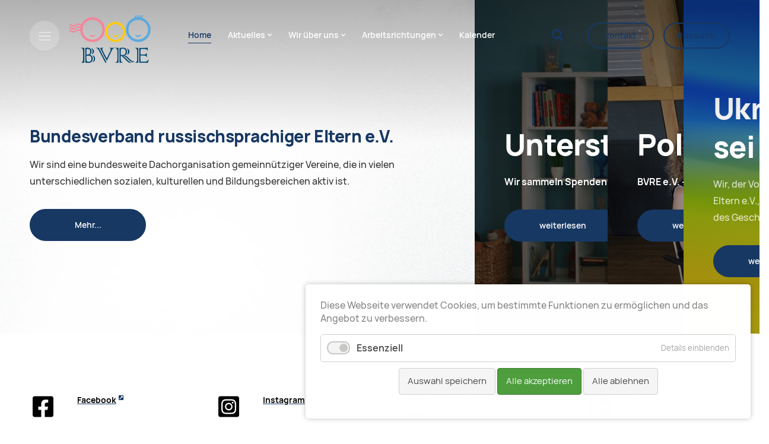

--- FILE ---
content_type: text/html; charset=UTF-8
request_url: https://www.bvre.de/home.html
body_size: 17284
content:
<!DOCTYPE html>
<html data-theme lang="de">
<head>
<base href="https://www.bvre.de/">
<title>Bundesverband russischsprachiger Eltern e.V. - BVRE</title>
<!-- meta: default -->
<meta charset="UTF-8">
<meta name="robots" content="index,follow">
<meta name="description" content="BVRE e.V. vertritt die Meinungen der in den Mitgliedsvereinen organisierten russischsprachigen Eltern in Deutschland auf kommunaler, Länder- und Bundesebene.">
<meta name="generator" content="Contao Open Source CMS">
<!-- meta: viewport -->
<meta name="viewport" content="width=device-width,initial-scale=1.0">
<!-- meta: social -->
<meta name="google-site-verification" content="" />
<!-- contao: stylesheets -->
<link rel="stylesheet" href="assets/css/files_theme_theme-design_scss_theme.scss.css?v=ef6280b3"><link rel="stylesheet" href="files/theme/theme-design/fonts/manrope/manrope.css?v=123c747e"><link rel="stylesheet" href="files/theme/theme-design/fonts/fontawesome/font-awesome-5/css/all.css?v=123c747e"><link rel="stylesheet" href="files/theme/theme-design/js/01-libraries/slick.js/slick.css?v=123c747e"><link rel="stylesheet" href="bundles/contaocookiebar/styles/cookiebar_default.css?v=97455fc2">
<!-- contao: scripts -->
<script src="assets/jquery/js/jquery.min.js?v=46c79e72"></script><script src="system/modules/sharebuttons/assets/scripts.js?v=6221426b"></script><script src="files/theme/theme-design/js/01-libraries/slick.js/slick.min.js?v=123c747e"></script><script src="files/theme/theme-design/js/01-libraries/typed.js/typed.min.js?v=123c747e"></script><script src="files/theme/theme-design/js/02-components/globals.js?v=123c747e"></script><script src="files/theme/theme-design/js/02-components/sliderSlick.js?v=123c747e"></script><script src="files/theme/theme-design/js/02-components/sliderEdge.js?v=123c747e"></script><script src="files/theme/theme-design/js/02-components/offcanvas.js?v=123c747e"></script><script src="files/theme/theme-design/js/02-components/layer.js?v=123c747e"></script><script src="files/theme/theme-design/js/02-components/type.js?v=123c747e"></script><script src="files/theme/theme-design/js/02-components/count.js?v=123c747e"></script><script src="files/theme/theme-design/js/02-components/scrolldirection.js?v=123c747e"></script><script src="files/theme/theme-design/js/02-components/scrollto.js?v=123c747e"></script><script src="files/theme/theme-design/js/02-components/themeswitch.js?v=123c747e"></script><script src="bundles/contaocookiebar/scripts/cookiebar.min.js?v=97455fc2"></script><meta name="thumbnail" content="https://www.bvre.de/files/theme/theme-design/img/bvre_logo.png">
<meta property="og:image" content="https://www.bvre.de/files/theme/theme-design/img/bvre_logo.png">
<meta property="og:image:width" content="870">
<meta property="og:image:height" content="534">
<meta property="og:image" content="https://www.bvre.de/files/NEWS2026/Januar_2026/plany_2026.jpeg">
<meta property="og:image:width" content="1600">
<meta property="og:image:height" content="1200">
<meta property="og:image" content="https://www.bvre.de/files/News2025/December/2025_fin.jpeg">
<meta property="og:image:width" content="1600">
<meta property="og:image:height" content="1200">
<meta property="og:image" content="https://www.bvre.de/files/News2025/December/BVRE_fremdenfeindlichen_Vorfall_2025_1920x1280_de%20%281%29.jpg">
<meta property="og:image:width" content="1920">
<meta property="og:image:height" content="1280">
<!-- theme: favicon -->
<link rel="icon" type="image/png" href="/files/theme/theme-design/img/favicon.png" />
<!-- theme: includes -->
<!-- theme: config module -->
</head>
<body id="top" class="p-bundesverband-russischsprachiger-eltern-e-v" itemscope itemtype="http://schema.org/WebPage">
<div class="m-page">
<aside class="m-offcanvas" data-js-offcanvas>
<div class="m-offcanvas__dimmer" data-js-offcanvas-close></div>
<div class="m-offcanvas__inner">
<div class="m-offcanvas__section m-offcanvas__section--first">
<div class="m-offcanvas__top">
<div class="u-root">
<div class="m-offcanvas__row">
<div class="m-offcanvas__left">
<div class="m-offcanvas__trigger">
<a href="/" class="o-trigger" data-js-offcanvas-toggle>
<svg>
<use xlink:href="#svg-menu-close" />
</svg>
</a>
</div>
<div class="m-offcanvas__logo">
<!-- theme: logo -->
<a href="/" class="o-logo">
<img src="files/theme/theme-design/img/favicon.png" class="o-logo__image o-logo__image--dark" alt="">
<img src="files/theme/theme-design/img/favicon.png" class="o-logo__image o-logo__image--light" alt="">
</a>
</div>
</div>
<div class="m-offcanvas__right">
</div>
</div>
</div>
</div>
<div class="m-offcanvas__middle">
<div class="u-root">
<div class="m-offcanvas__navigation">
<!-- theme: navigation (main) -->
<!-- indexer::stop -->
<nav class="m-navigation" itemscope itemtype="http://schema.org/SiteNavigationElement">
<a href="home.html#skipNavigation30" class="invisible">Navigation überspringen</a>
<div class="level-1">
<div class="inner">
<ul>
<li class="p-home active first">
<a
href="home.html"
title="Bundesverband russischsprachiger Eltern e.V."
class="active first"                                                            itemprop="url">
<span itemprop="name">Home</span>
</a>
</li>
<li class="p-aktuelles submenu sibling">
<a
href="aktuelles.html"
title="Aktuelles"
class="submenu sibling"                                                   aria-haspopup="true"          itemprop="url">
<span itemprop="name">Aktuelles<i class="fas fa-chevron-down" aria-hidden="true"></i></span>
</a>
<div class="level-2">
<div class="inner">
<ul>
<li class="p-news first">
<a
href="aktuelles.html"
title="News"
class="first"                                                            itemprop="url">
<span itemprop="name">News</span>
</a>
</li>
<li class="p-stellungnahmen ">
<a
href="stellungnahmen.html"
title="Stellungnahmen"
itemprop="url">
<span itemprop="name">Stellungnahmen</span>
</a>
</li>
<li class="p-presse-über-uns ">
<a
href="presse-und-medien.html"
title="Presse über uns"
itemprop="url">
<span itemprop="name">Presse über uns</span>
</a>
</li>
<li class="p-newsletter ">
<a
href="newsletter.html"
title="Newsletter"
itemprop="url">
<span itemprop="name">Newsletter</span>
</a>
</li>
<li class="p-details ">
<a
href="news-blog/details.html"
title="Details"
itemprop="url">
<span itemprop="name">Details</span>
</a>
</li>
<li class="p-bibliothek last">
<a
href="aktuelles/bibliothek.html"
title="Bibliothek"
class="last"                                                            itemprop="url">
<span itemprop="name">Bibliothek</span>
</a>
</li>
</ul>
</div>
</div>
</li>
<li class="p-wir-über-uns submenu sibling">
<a
href="wir_ueber_uns_uebersicht.html"
title="Wir über uns"
class="submenu sibling"                                                   aria-haspopup="true"          itemprop="url">
<span itemprop="name">Wir über uns<i class="fas fa-chevron-down" aria-hidden="true"></i></span>
</a>
<div class="level-2">
<div class="inner">
<ul>
<li class="p-wer-wir-sind first">
<a
href="wir_ueber_uns_uebersicht.html"
title="Wer wir sind"
class="first"                                                            itemprop="url">
<span itemprop="name">Wer wir sind</span>
</a>
</li>
<li class="p-satzung ">
<a
href="wir-ueber-uns/satzung.html"
title="Satzung"
itemprop="url">
<span itemprop="name">Satzung</span>
</a>
</li>
<li class="p-leitbild ">
<a
href="wir-ueber-uns/leitbild.html"
title="Leitbild"
itemprop="url">
<span itemprop="name">Leitbild</span>
</a>
</li>
<li class="p-unser-team ">
<a
href="unser-team.html"
title="Unser Team"
itemprop="url">
<span itemprop="name">Unser Team</span>
</a>
</li>
<li class="p-möglichkeiten-für-die-bvre-mitgliedsorganisationen ">
<a
href="wir-ueber-uns/moeglichkeiten-fuer-die-bvre-mitgliedsorganisationen.html"
title="Möglichkeiten für die BVRE-Mitgliedsorganisationen"
itemprop="url">
<span itemprop="name">Möglichkeiten für die BVRE-Mitgliedsorganisationen</span>
</a>
</li>
<li class="p-möglichkeiten-für-eltern ">
<a
href="wir-ueber-uns/moeglichkeiten-fuer-eltern.html"
title="Möglichkeiten für Eltern"
itemprop="url">
<span itemprop="name">Möglichkeiten für Eltern</span>
</a>
</li>
<li class="p-selbstverpflichtung-transparente-zivilgesellschaft ">
<a
href="selbstverpflichtung-transparente-zivilgesellschaft.html"
title="Selbstverpflichtung transparente Zivilgesellschaft"
itemprop="url">
<span itemprop="name">Selbstverpflichtung transparente Zivilgesellschaft</span>
</a>
</li>
<li class="p-kommission-für-antidiskriminierung ">
<a
href="wir-ueber-uns/kommission-fuer-antidiskriminierung.html"
title="Kommission für Antidiskriminierung"
itemprop="url">
<span itemprop="name">Kommission für Antidiskriminierung</span>
</a>
</li>
<li class="p-mitglied-werden ">
<a
href="mitglieder/mitglied-werden.html"
title="Mitglied werden"
itemprop="url">
<span itemprop="name">Mitglied werden</span>
</a>
</li>
<li class="p-spenden ">
<a
href="wir-ueber-uns/spenden.html"
title="Spenden"
itemprop="url">
<span itemprop="name">Spenden</span>
</a>
</li>
<li class="p-flyer last">
<a
href="wir-ueber-uns/flyer.html"
title="Flyer"
class="last"                                                            itemprop="url">
<span itemprop="name">Flyer</span>
</a>
</li>
</ul>
</div>
</div>
</li>
<li class="p-mitglieder submenu sibling">
<a
href="mitglieder_uebersicht.html"
title="Mitglieder"
class="submenu sibling"                                                   aria-haspopup="true"          itemprop="url">
<span itemprop="name">Mitglieder<i class="fas fa-chevron-down" aria-hidden="true"></i></span>
</a>
<div class="level-2">
<div class="inner">
<ul>
<li class="p-mitgliedsvereine first">
<a
href="mitglieder_uebersicht.html"
title="Mitgliedsvereine"
class="first"                                                            itemprop="url">
<span itemprop="name">Mitgliedsvereine</span>
</a>
</li>
<li class="p-organisationen-in-baden-württemberg submenu">
<a
href="mitglieder/organisationen-in-baden-wuerttemberg.html"
title="Organisationen in Baden-Württemberg"
class="submenu"                                                   aria-haspopup="true"          itemprop="url">
<span itemprop="name">Organisationen in Baden-Württemberg<i class="fas fa-chevron-down" aria-hidden="true"></i></span>
</a>
<div class="level-3">
<div class="inner">
<ul>
<li class="p-wesna-e-v-freiburg first last">
<a
href="mitglieder/wesna-e-v-freiburg.html"
title="WESNA e.V., Freiburg"
class="first last"                                                            itemprop="url">
<span itemprop="name">WESNA e.V., Freiburg</span>
</a>
</li>
</ul>
</div>
</div>
</li>
<li class="p-organisationen-in-bayern submenu">
<a
href="mitglieder/organisationen-in-bayern.html"
title="Organisationen in Bayern"
class="submenu"                                                   aria-haspopup="true"          itemprop="url">
<span itemprop="name">Organisationen in Bayern<i class="fas fa-chevron-down" aria-hidden="true"></i></span>
</a>
<div class="level-3">
<div class="inner">
<ul>
<li class="p-allianz-für-ein-freiheitlich-demokratisches-russland-e-v-nürnberg first">
<a
href="mitglieder/allianz-fuer-ein-freiheitlich-demokratisches-russland-e-v-nuernberg.html"
title="Allianz für ein freiheitlich-demokratisches Russland e.V., Nürnberg"
class="first"                                                            itemprop="url">
<span itemprop="name">Allianz für ein freiheitlich-demokratisches Russland e.V., Nürnberg</span>
</a>
</li>
<li class="p-brücken-e-v-erlangen ">
<a
href="mitglieder/deutsch-russischer-kulturverein-bruecken-e-v-erlangen.html"
title="Brücken e.V., Erlangen"
itemprop="url">
<span itemprop="name">Brücken e.V., Erlangen</span>
</a>
</li>
<li class="p-happy-aliens-e-v-erlangen ">
<a
href="mitglieder/organisationen-in-bayern/happy-aliens-e-v-erlangen.html"
title="Happy Aliens e.V., Erlangen"
itemprop="url">
<span itemprop="name">Happy Aliens e.V., Erlangen</span>
</a>
</li>
<li class="p-neue-zeiten-weiden-e-v-weiden ">
<a
href="mitglieder/neue-zeiten-weiden-e-v-weiden.html"
title="Neue Zeiten - Weiden e.V., Weiden"
itemprop="url">
<span itemprop="name">Neue Zeiten - Weiden e.V., Weiden</span>
</a>
</li>
<li class="p-russisch-deutsches-kulturzentrum-e-v-nürnberg last">
<a
href="mitglieder/russisch-deutsches-kulturzentrum-e-v-nuernberg.html"
title="Russisch-Deutsches Kulturzentrum e.V., Nürnberg"
class="last"                                                            itemprop="url">
<span itemprop="name">Russisch-Deutsches Kulturzentrum e.V., Nürnberg</span>
</a>
</li>
</ul>
</div>
</div>
</li>
<li class="p-organisationen-in-berlin submenu">
<a
href="mitglieder/berlin.html"
title="Organisationen in Berlin"
class="submenu"                                                   aria-haspopup="true"          itemprop="url">
<span itemprop="name">Organisationen in Berlin<i class="fas fa-chevron-down" aria-hidden="true"></i></span>
</a>
<div class="level-3">
<div class="inner">
<ul>
<li class="p-club-dialog-e-v-berlin first">
<a
href="mitglieder/club-dialog-e-v-berlin.html"
title="Club Dialog e.V., Berlin"
class="first"                                                            itemprop="url">
<span itemprop="name">Club Dialog e.V., Berlin</span>
</a>
</li>
<li class="p-demokrati-ja-e-v-berlin ">
<a
href="mitglieder/berlin/demokrati-ja-e-v.html"
title="Demokrati-JA e.V., Berlin"
itemprop="url">
<span itemprop="name">Demokrati-JA e.V., Berlin</span>
</a>
</li>
<li class="p-deutsch-alternativer-kulturverein-e-v-berlin ">
<a
href="mitglieder/deutsch-alternativer-kulturverein-e-v-berlin.html"
title="Deutsch-Alternativer Kulturverein e.V., Berlin"
itemprop="url">
<span itemprop="name">Deutsch-Alternativer Kulturverein e.V., Berlin</span>
</a>
</li>
<li class="p-quarteera-e-v-berlin ">
<a
href="mitglieder/quarteera-e-v-berlin.html"
title="Quarteera e.V., Berlin"
itemprop="url">
<span itemprop="name">Quarteera e.V., Berlin</span>
</a>
</li>
<li class="p-solidarus-e-v-berlin ">
<a
href="mitglieder/berlin/solidarus-e-v-berlin.html"
title="Solidarus e.V., Berlin"
itemprop="url">
<span itemprop="name">Solidarus e.V., Berlin</span>
</a>
</li>
<li class="p-vereinigung-aserbaidschanischer-studierender-und-wissenschaftler-in-der-bundesrepublik-deutschland-vasw-e-v-berlin ">
<a
href="mitglieder/vereinigung-aserbaidschanischer-studierender-und-wissenschaftler-in-der-bundesrepublik-deutschland-vasw-e-v-berlin.html"
title="Vereinigung aserbaidschanischer Studierender und Wissenschaftler in der Bundesrepublik Deutschland &#40;VASW&#41; e.V., Berlin"
itemprop="url">
<span itemprop="name">Vereinigung aserbaidschanischer Studierender und Wissenschaftler in der Bundesrepublik Deutschland &#40;VASW&#41; e.V., Berlin</span>
</a>
</li>
<li class="p-wissensturm-e-v-berlin ">
<a
href="mitglieder/wissensturm-e-v-berlin.html"
title="Wissensturm e. V., Berlin"
itemprop="url">
<span itemprop="name">Wissensturm e. V., Berlin</span>
</a>
</li>
<li class="p-westa-e-v-berlin last">
<a
href="mitglieder/westa-e-v-berlin.html"
title="Westa e.V., Berlin"
class="last"                                                            itemprop="url">
<span itemprop="name">Westa e.V., Berlin</span>
</a>
</li>
</ul>
</div>
</div>
</li>
<li class="p-organisationen-in-brandenburg submenu">
<a
href="mitglieder/organisationen-in-brandenburg.html"
title="Organisationen in Brandenburg"
class="submenu"                                                   aria-haspopup="true"          itemprop="url">
<span itemprop="name">Organisationen in Brandenburg<i class="fas fa-chevron-down" aria-hidden="true"></i></span>
</a>
<div class="level-3">
<div class="inner">
<ul>
<li class="p-diamant-sozialer-integrationsverein-für-zuwanderer-des-landkreises-barnim-e-v-barnim first last">
<a
href="mitglieder/diamant-sozialer-integrationsverein-fuer-zuwanderer-des-landkreises-barnim-e-v.html"
title="Diamant – Sozialer Integrationsverein für Zuwanderer des Landkreises Barnim e. V., Barnim"
class="first last"                                                            itemprop="url">
<span itemprop="name">Diamant – Sozialer Integrationsverein für Zuwanderer des Landkreises Barnim e. V., Barnim</span>
</a>
</li>
</ul>
</div>
</div>
</li>
<li class="p-organisationen-in-hamburg submenu">
<a
href="mitglieder/organisationen-in-hamburg.html"
title="Organisationen in Hamburg"
class="submenu"                                                   aria-haspopup="true"          itemprop="url">
<span itemprop="name">Organisationen in Hamburg<i class="fas fa-chevron-down" aria-hidden="true"></i></span>
</a>
<div class="level-3">
<div class="inner">
<ul>
<li class="p-asbuka-e-v-hamburg first">
<a
href="mitglieder/organisationen-in-hamburg/asbuka-e-v-hamburg.html"
title="ASBUKA e.V., Hamburg"
class="first"                                                            itemprop="url">
<span itemprop="name">ASBUKA e.V., Hamburg</span>
</a>
</li>
<li class="p-free-pro-video-e-v-hamburg ">
<a
href="mitglieder/organisationen-in-hamburg/free-professional-video-institute-hamburg-bremen-schleswig-holstein.html"
title="Free Pro Video e.V., Hamburg"
itemprop="url">
<span itemprop="name">Free Pro Video e.V., Hamburg</span>
</a>
</li>
<li class="p-norddeutscher-koordinierungsrat-der-russischsprachigen-bürger-e-v-hamburg-bremen-schleswig-holstein last">
<a
href="mitglieder/norddeutscher-koordinationsrat-e-v-hamburg-bremen-schleswig-holstein.html"
title="Norddeutscher Koordinierungsrat der russischsprachigen Bürger e.V., Hamburg, Bremen, Schleswig-Holstein"
class="last"                                                            itemprop="url">
<span itemprop="name">Norddeutscher Koordinierungsrat der russischsprachigen Bürger e.V., Hamburg, Bremen, Schleswig-Holstein</span>
</a>
</li>
</ul>
</div>
</div>
</li>
<li class="p-organisationen-in-hessen submenu">
<a
href="mitglieder/organisationen-in-hessen.html"
title="Organisationen in Hessen"
class="submenu"                                                   aria-haspopup="true"          itemprop="url">
<span itemprop="name">Organisationen in Hessen<i class="fas fa-chevron-down" aria-hidden="true"></i></span>
</a>
<div class="level-3">
<div class="inner">
<ul>
<li class="p-assorti-gug-wiesbaden first">
<a
href="mitglieder/assorti-gug-wiesbaden.html"
title="ASSORTI gUG, Wiesbaden"
class="first"                                                            itemprop="url">
<span itemprop="name">ASSORTI gUG, Wiesbaden</span>
</a>
</li>
<li class="p-deutsch-russisches-zentrum-integration-bildung-sozial-kultur-e-v-drz-ibsk-e-v-gießen ">
<a
href="mitglieder/deutsch-russisches-zentrum-integration-bildung-sozial-kultur-e-v-drz-ibsk-e-v-giessen.html"
title="Deutsch-Russisches Zentrum &#34;Integration, Bildung, Sozial, Kultur&#34; e.V. &#40;DRZ IBSK e.V.&#41;, Gießen"
itemprop="url">
<span itemprop="name">Deutsch-Russisches Zentrum &#34;Integration, Bildung, Sozial, Kultur&#34; e.V. &#40;DRZ IBSK e.V.&#41;, Gießen</span>
</a>
</li>
<li class="p-goluboy-wagon-e-v-frankfurt-am-main ">
<a
href="mitglieder/organisationen-in-hessen/goluboy-wagon-e-v-frankfurt-am-main.html"
title="Goluboy Wagon e.V., Frankfurt am Main"
itemprop="url">
<span itemprop="name">Goluboy Wagon e.V., Frankfurt am Main</span>
</a>
</li>
<li class="p-günter-feldmann-zentrum-e-v-frankfurt-am-main ">
<a
href="mitglieder/guenter-feldmann-zentrum-e-v.html"
title="Günter-Feldmann-Zentrum e.V., Frankfurt am Main"
itemprop="url">
<span itemprop="name">Günter-Feldmann-Zentrum e.V., Frankfurt am Main</span>
</a>
</li>
<li class="p-integrations-bildungszentrum-planeta-e-v-hanau-frankfurt-am-main-offenbach-am-main ">
<a
href="mitglieder/deutsch-russisches-integrations-kultur-und-bildungszentrum-planeta-e-v-hanau.html"
title="Integrations-Bildungszentrum Planeta e.V., Hanau, Frankfurt am Main, Offenbach am Main"
itemprop="url">
<span itemprop="name">Integrations-Bildungszentrum Planeta e.V., Hanau, Frankfurt am Main, Offenbach am Main</span>
</a>
</li>
<li class="p-kid-e-v-kooperative-zur-integration-in-deutschland-hanau ">
<a
href="mitglieder/kid-e-v-kooperative-zur-integration-in-deutschland-hanau.html"
title="KID e.V. - „Kooperative zur Integration in Deutschland&#34;, Hanau"
itemprop="url">
<span itemprop="name">KID e.V. - „Kooperative zur Integration in Deutschland&#34;, Hanau</span>
</a>
</li>
<li class="p-kreaktiv-e-v-hanau ">
<a
href="mitglieder/organisationen-in-hessen/kreaktiv-e-v-hanau.html"
title="KREAKTIV e.V., Hanau"
itemprop="url">
<span itemprop="name">KREAKTIV e.V., Hanau</span>
</a>
</li>
<li class="p-nezabudka-kinderbetreuung-ggmbh-frankfurt-am-main ">
<a
href="mitglieder/nezabudka-kinderbetreuung-ggmbh.html"
title="Nezabudka Kinderbetreuung gGmbH, Frankfurt am Main"
itemprop="url">
<span itemprop="name">Nezabudka Kinderbetreuung gGmbH, Frankfurt am Main</span>
</a>
</li>
<li class="p-rodnik-e-v-fulda ">
<a
href="mitglieder/rodnik-e-v-deutsch-russisches-kultur-sozial-und-bildungszentrum-fulda.html"
title="RODNIK e.V., Fulda"
itemprop="url">
<span itemprop="name">RODNIK e.V., Fulda</span>
</a>
</li>
<li class="p-verein-zur-unterstützung-russischsprachiger-mitbürger-frankfurt-am-main ">
<a
href="mitglieder/verein-zur-unterstuetzung-russischsprachiger-mitbuerger-frankfurt-m.html"
title="Verein zur Unterstützung russischsprachiger Mitbürger, Frankfurt am Main"
itemprop="url">
<span itemprop="name">Verein zur Unterstützung russischsprachiger Mitbürger, Frankfurt am Main</span>
</a>
</li>
<li class="p-wahrta-e-v-frankfurt-am-main last">
<a
href="mitglieder/organisationen-in-hessen/warta-e-v-frankfurt-am-main.html"
title="WAHRTA e.V., Frankfurt am Main"
class="last"                                                            itemprop="url">
<span itemprop="name">WAHRTA e.V., Frankfurt am Main</span>
</a>
</li>
</ul>
</div>
</div>
</li>
<li class="p-organisationen-in-niedersachsen submenu">
<a
href="mitglieder/organisationen-in-niedersachsen.html"
title="Organisationen in Niedersachsen"
class="submenu"                                                   aria-haspopup="true"          itemprop="url">
<span itemprop="name">Organisationen in Niedersachsen<i class="fas fa-chevron-down" aria-hidden="true"></i></span>
</a>
<div class="level-3">
<div class="inner">
<ul>
<li class="p-deutsch-russische-gesellschaft-göttingen-e-v-göttingen invisible first">
<a
href="mitglieder/organisationen-in-niedersachsen/dialog-respekt-gemeinwohl-goettingen-e-v.html"
title="Deutsch-Russische Gesellschaft Göttingen e.V., Göttingen"
class="invisible first"                                                            itemprop="url">
<span itemprop="name">Deutsch-Russische Gesellschaft Göttingen e.V., Göttingen</span>
</a>
</li>
<li class="p-dialog-respekt-gemeinwohl-göttingen-e-v last">
<a
href="mitglieder/organisationen-in-niedersachsen/dialog-respekt-gemeinwohl-goettingen-e-v.html"
title="Dialog – Respekt – Gemeinwohl Göttingen e.V."
class="last"                                                            itemprop="url">
<span itemprop="name">Dialog – Respekt – Gemeinwohl Göttingen e.V.</span>
</a>
</li>
</ul>
</div>
</div>
</li>
<li class="p-organisationen-in-nordrhein-westfalen submenu">
<a
href="mitglieder/organisationen-in-nrw.html"
title="Organisationen in Nordrhein-Westfalen"
class="submenu"                                                   aria-haspopup="true"          itemprop="url">
<span itemprop="name">Organisationen in Nordrhein-Westfalen<i class="fas fa-chevron-down" aria-hidden="true"></i></span>
</a>
<div class="level-3">
<div class="inner">
<ul>
<li class="p-abc-e-v-troisdorf first">
<a
href="mitglieder/abc-e-v-troisdorf.html"
title="ABC e.V., Troisdorf"
class="first"                                                            itemprop="url">
<span itemprop="name">ABC e.V., Troisdorf</span>
</a>
</li>
<li class="p-anton-tschechow-bibliothek-bildungs-und-kulturzentrum-e-v-krefeld ">
<a
href="mitglieder/anton-tschechow-bibliothek-bildungs-und-kulturzentrum-e-v-krefeld.html"
title="Anton-Tschechow Bibliothek-, Bildungs- und Kulturzentrum e.V., Krefeld"
itemprop="url">
<span itemprop="name">Anton-Tschechow Bibliothek-, Bildungs- und Kulturzentrum e.V., Krefeld</span>
</a>
</li>
<li class="p-avp-e-v-akzeptanz-vertrauen-perspektive-e-v-düsseldorf ">
<a
href="mitglieder/avp-e-v-akzeptanz-vertrauen-perspektive-e-v-duesseldorf.html"
title="AVP e.V. &#40;Akzeptanz, Vertrauen, Perspektive e.V.&#41;, Düsseldorf"
itemprop="url">
<span itemprop="name">AVP e.V. &#40;Akzeptanz, Vertrauen, Perspektive e.V.&#41;, Düsseldorf</span>
</a>
</li>
<li class="p-de-perspektive-e-v-düsseldorf ">
<a
href="mitglieder/de-perspektive-e-v-duesseldorf.html"
title="de. Perspektive e.V., Düsseldorf"
itemprop="url">
<span itemprop="name">de. Perspektive e.V., Düsseldorf</span>
</a>
</li>
<li class="p-die-weltmusik-klezmer-und-ästhetik-akademie-integration-und-begegnungszentrum-e-v-köln ">
<a
href="mitglieder/die-weltmusik-klezmer-und-aesthetik-akademie-integration-und-begegnungszentrum-e-v.html"
title="Die Weltmusik, Klezmer und Ästhetik Akademie, Integration- und Begegnungszentrum e.V., Köln"
itemprop="url">
<span itemprop="name">Die Weltmusik, Klezmer und Ästhetik Akademie, Integration- und Begegnungszentrum e.V., Köln</span>
</a>
</li>
<li class="p-erfolg-köln-e-v-köln ">
<a
href="mitglieder/erfolg-koeln-e-v-koeln.html"
title="Erfolg Köln e.V., Köln"
itemprop="url">
<span itemprop="name">Erfolg Köln e.V., Köln</span>
</a>
</li>
<li class="p-familienwelt-e-v-köln ">
<a
href="mitglieder/familienwelt-e-v-koeln.html"
title="Familienwelt e.V, Köln"
itemprop="url">
<span itemprop="name">Familienwelt e.V, Köln</span>
</a>
</li>
<li class="p-fantasy-e-v-wuppertal ">
<a
href="mitglieder/fantasy-e-v-wuppertal.html"
title="Fantasy e.V., Wuppertal"
itemprop="url">
<span itemprop="name">Fantasy e.V., Wuppertal</span>
</a>
</li>
<li class="p-fraufam-integrationszentrum-für-frauen-und-familien-e-v-rheinbach ">
<a
href="mitglieder/fraufam-integrationszentrum-fuer-frauen-und-familien-e-v.html"
title="FrauFam - Integrationszentrum für Frauen und Familien e. V., Rheinbach"
itemprop="url">
<span itemprop="name">FrauFam - Integrationszentrum für Frauen und Familien e. V., Rheinbach</span>
</a>
</li>
<li class="p-horizont-e-v-köln ">
<a
href="mitglieder/organisationen-in-nrw/horizont-e-v-koeln.html"
title="Horizont e.V., Köln"
itemprop="url">
<span itemprop="name">Horizont e.V., Köln</span>
</a>
</li>
<li class="p-integration-kulturzentrum-e-v-im-kreis-mettmann-mettmann ">
<a
href="mitglieder/integration-kultur-zentrum-e-v-ikz-e-v-mettmann.html"
title="Integration-Kulturzentrum e.V. im Kreis Mettmann, Mettmann"
itemprop="url">
<span itemprop="name">Integration-Kulturzentrum e.V. im Kreis Mettmann, Mettmann</span>
</a>
</li>
<li class="p-integration-partnerschaft-menschenwürde-e-v-ipm-düsseldorf ">
<a
href="mitglieder/integration-partnerschaft-menschenwuerde-e-v-ipm-duesseldorf.html"
title="Integration Partnerschaft Menschenwürde e.V. &#40;IPM&#41;, Düsseldorf"
itemprop="url">
<span itemprop="name">Integration Partnerschaft Menschenwürde e.V. &#40;IPM&#41;, Düsseldorf</span>
</a>
</li>
<li class="p-interkultureller-deutsch-russischer-verein-wasilissa-e-v-gütersloh ">
<a
href="mitglieder/interkultureller-deutsch-russischer-verein-wasilissa-e-v.html"
title="Interkultureller deutsch-russischer Verein &#34;Wasilissa e.V.&#34;, Gütersloh"
itemprop="url">
<span itemprop="name">Interkultureller deutsch-russischer Verein &#34;Wasilissa e.V.&#34;, Gütersloh</span>
</a>
</li>
<li class="p-ikar-e-v-dormagen ">
<a
href="mitglieder/ikar-e-v-dormagen.html"
title="IKAR e.V., Dormagen"
itemprop="url">
<span itemprop="name">IKAR e.V., Dormagen</span>
</a>
</li>
<li class="p-kinder-und-jugendclub-modellierton-e-v-rheine ">
<a
href="kinder-und-jugendclub-modellierton-e-v-rheine.html"
title="Kinder- und Jugendclub “Modellierton” e.V., Rheine"
itemprop="url">
<span itemprop="name">Kinder- und Jugendclub “Modellierton” e.V., Rheine</span>
</a>
</li>
<li class="p-kultur-und-integrationszentrum-phoenix-köln-e-v-köln ">
<a
href="mitglieder/kultur-und-integrationszentrum-phoenix-koeln-e-v-koeln.html"
title="Kultur-und Integrationszentrum PHOENIX-Köln e.V., Köln"
itemprop="url">
<span itemprop="name">Kultur-und Integrationszentrum PHOENIX-Köln e.V., Köln</span>
</a>
</li>
<li class="p-makosa-e-v-köln ">
<a
href="mitglieder/organisationen-in-nrw/makosa-e-v-koeln.html"
title="Makosa e.V., Köln"
itemprop="url">
<span itemprop="name">Makosa e.V., Köln</span>
</a>
</li>
<li class="p-wuppertaler-elternverein-3x3-e-v-wuppertal last">
<a
href="mitglieder/wuppertaler-elternverein-3x3-e-v-wuppertal.html"
title="Wuppertaler Elternverein 3x3 e.V., Wuppertal"
class="last"                                                            itemprop="url">
<span itemprop="name">Wuppertaler Elternverein 3x3 e.V., Wuppertal</span>
</a>
</li>
</ul>
</div>
</div>
</li>
<li class="p-organisationen-in-saarland submenu">
<a
href="mitglieder/organisationen-in-saarland.html"
title="Organisationen in Saarland"
class="submenu"                                                   aria-haspopup="true"          itemprop="url">
<span itemprop="name">Organisationen in Saarland<i class="fas fa-chevron-down" aria-hidden="true"></i></span>
</a>
<div class="level-3">
<div class="inner">
<ul>
<li class="p-deutsch-russisch-ukrainische-kulturschule-elfe-e-v-saarbrücken first last">
<a
href="mitglieder/elfe-e-v-deutsch-russische-kulturschule-saarbruecken.html"
title="Deutsch-Russisch-Ukrainische Kulturschule ELFE e.V., Saarbrücken"
class="first last"                                                            itemprop="url">
<span itemprop="name">Deutsch-Russisch-Ukrainische Kulturschule ELFE e.V., Saarbrücken</span>
</a>
</li>
</ul>
</div>
</div>
</li>
<li class="p-organisationen-in-sachsen submenu last">
<a
href="mitglieder/organisationen-in-sachsen.html"
title="Organisationen in Sachsen"
class="submenu last"                                                   aria-haspopup="true"          itemprop="url">
<span itemprop="name">Organisationen in Sachsen<i class="fas fa-chevron-down" aria-hidden="true"></i></span>
</a>
<div class="level-3">
<div class="inner">
<ul>
<li class="p-ausländerrat-dresden-e-v-dresden first">
<a
href="mitglieder/auslaenderrat-dresden-e-v-dresden.html"
title="Ausländerrat Dresden e.V., Dresden"
class="first"                                                            itemprop="url">
<span itemprop="name">Ausländerrat Dresden e.V., Dresden</span>
</a>
</li>
<li class="p-deutsch-russisches-hilfswerk-zur-heiligen-alexandra-e-v-leipzig ">
<a
href="mitglieder/deutsch-russisches-hilfswerk-zur-heiligen-alexandra-e-v-leipzig.html"
title="Deutsch-Russisches Hilfswerk zur Heiligen Alexandra e.V., Leipzig"
itemprop="url">
<span itemprop="name">Deutsch-Russisches Hilfswerk zur Heiligen Alexandra e.V., Leipzig</span>
</a>
</li>
<li class="p-internationales-engagement-chemnitz-e-v-chemnitz ">
<a
href="mitglieder/internationales-engagement-chemnitz-e-v.html"
title="Internationales Engagement Chemnitz e.V., Chemnitz"
itemprop="url">
<span itemprop="name">Internationales Engagement Chemnitz e.V., Chemnitz</span>
</a>
</li>
<li class="p-kinder-und-elternzentrum-kolibri-e-v-dresden ">
<a
href="mitglieder/kinder-und-elternzentrum-kolibri-e-v-dresden.html"
title="Kinder- und Elternzentrum &#34;Kolibri” e.V., Dresden"
itemprop="url">
<span itemprop="name">Kinder- und Elternzentrum &#34;Kolibri” e.V., Dresden</span>
</a>
</li>
<li class="p-leonard-e-v-dresden ">
<a
href="mitglieder/leonard-e-v-dresden.html"
title="Leonard e.V., Dresden"
itemprop="url">
<span itemprop="name">Leonard e.V., Dresden</span>
</a>
</li>
<li class="p-russischsprachige-demokratinnen-und-demokraten-e-v-dresden last">
<a
href="mitglieder/organisationen-in-sachsen/russischsprachige-demokratinnen-und-demokraten-e-v-dresden.html"
title="Russischsprachige Demokratinnen und Demokraten e.V., Dresden"
class="last"                                                            itemprop="url">
<span itemprop="name">Russischsprachige Demokratinnen und Demokraten e.V., Dresden</span>
</a>
</li>
</ul>
</div>
</div>
</li>
</ul>
</div>
</div>
</li>
<li class="p-arbeitsrichtungen submenu sibling">
<a
href="arbeitsrichtungen_uebersicht.html"
title="Arbeitsrichtungen"
class="submenu sibling"                                                   aria-haspopup="true"          itemprop="url">
<span itemprop="name">Arbeitsrichtungen<i class="fas fa-chevron-down" aria-hidden="true"></i></span>
</a>
<div class="level-2">
<div class="inner">
<ul>
<li class="p-was-wir-tun first">
<a
href="arbeitsrichtungen_uebersicht.html"
title="Was wir tun"
class="first"                                                            itemprop="url">
<span itemprop="name">Was wir tun</span>
</a>
</li>
<li class="p-elternarbeit ">
<a
href="arbeitsrichtungen/elternarbeit.html"
title="Elternarbeit"
itemprop="url">
<span itemprop="name">Elternarbeit</span>
</a>
</li>
<li class="p-politische-bildung ">
<a
href="arbeitsrichtungen/politische-bildung.html"
title="Politische Bildung"
itemprop="url">
<span itemprop="name">Politische Bildung</span>
</a>
</li>
<li class="p-arbeit-mit-ukrainischen-geflüchteten ">
<a
href="arbeitsrichtungen/arbeit-mit-ukrainischen-gefluechteten.html"
title="Arbeit mit ukrainischen Geflüchteten"
itemprop="url">
<span itemprop="name">Arbeit mit ukrainischen Geflüchteten</span>
</a>
</li>
<li class="p-seniorenarbeit ">
<a
href="arbeitsrichtungen/seniorenarbeit.html"
title="Seniorenarbeit"
itemprop="url">
<span itemprop="name">Seniorenarbeit</span>
</a>
</li>
<li class="p-organisationsentwiсklung ">
<a
href="arbeitsrichtungen/organisationsentwisklung.html"
title="Organisationsentwiсklung"
itemprop="url">
<span itemprop="name">Organisationsentwiсklung</span>
</a>
</li>
<li class="p-kinder-und-jugendarbeit ">
<a
href="arbeitsrichtungen/kinder-und-jugendarbeit.html"
title="Kinder- und Jugendarbeit"
itemprop="url">
<span itemprop="name">Kinder- und Jugendarbeit</span>
</a>
</li>
<li class="p-medienkompetenz ">
<a
href="arbeitsrichtungen/medienkompetenz.html"
title="Medienkompetenz"
itemprop="url">
<span itemprop="name">Medienkompetenz</span>
</a>
</li>
<li class="p-gesundheit last">
<a
href="arbeitsrichtungen/gesundheit.html"
title="Gesundheit"
class="last"                                                            itemprop="url">
<span itemprop="name">Gesundheit</span>
</a>
</li>
</ul>
</div>
</div>
</li>
<li class="p-projekte-des-bvre submenu sibling">
<a
href="projekte-des-bvre.html"
title="Projekte des BVRE"
class="submenu sibling"                                                   aria-haspopup="true"          itemprop="url">
<span itemprop="name">Projekte des BVRE<i class="fas fa-chevron-down" aria-hidden="true"></i></span>
</a>
<div class="level-2">
<div class="inner">
<ul>
<li class="p-kooperationsverbund-für-vielfalt-und-zusammenhalt-chancengerechtigkeit-in-der-pluralen-gesellschaft submenu first">
<a
href="projekte-des-bvre/chancengerechtigkeit.html"
title="Kooperationsverbund für Vielfalt und Zusammenhalt: Chancengerechtigkeit in der pluralen Gesellschaft"
class="submenu first"                                                   aria-haspopup="true"          itemprop="url">
<span itemprop="name">Kooperationsverbund für Vielfalt und Zusammenhalt: Chancengerechtigkeit in der pluralen Gesellschaft<i class="fas fa-chevron-down" aria-hidden="true"></i></span>
</a>
<div class="level-3">
<div class="inner">
<ul>
<li class="p-projekt-übersicht first">
<a
href="projekte-des-bvre/chancengerechtigkeit.html"
title="Projekt Übersicht"
class="first"                                                            itemprop="url">
<span itemprop="name">Projekt Übersicht</span>
</a>
</li>
<li class="p-berliner-talks-2025 last">
<a
href="projekte-des-bvre/berliner-talks-2025.html"
title="Berliner talks 2025"
class="last"                                                            itemprop="url">
<span itemprop="name">Berliner talks 2025</span>
</a>
</li>
</ul>
</div>
</div>
</li>
<li class="p-umweltbewusste-generation ">
<a
href="projekte-des-bvre/umweltbewusste-generation.html"
title="Umweltbewusste Generation"
itemprop="url">
<span itemprop="name">Umweltbewusste Generation</span>
</a>
</li>
<li class="p-eltern-club ">
<a
href="projekte-des-bvre/eltern-club.html"
title="Eltern Club"
itemprop="url">
<span itemprop="name">Eltern Club</span>
</a>
</li>
<li class="p-bamga ">
<a
href="projekte-des-bvre/bamga.html"
title="BAMgA"
itemprop="url">
<span itemprop="name">BAMgA</span>
</a>
</li>
<li class="p-partel-regionalstelle-west ">
<a
href="projekte-des-bvre/regionalstelle-west.html"
title="PartEl. Regionalstelle West"
itemprop="url">
<span itemprop="name">PartEl. Regionalstelle West</span>
</a>
</li>
<li class="p-zukunft-ermöglichen-durch-bildungsadäquate-beschäftigung-und-anerkennung ">
<a
href="projekte-des-bvre/zukunft-ermoeglichen-durch-bildungsadaequate-beschaeftigung-und-anerkennung.html"
title="Zukunft ermöglichen durch bildungsadäquate Beschäftigung und Anerkennung"
itemprop="url">
<span itemprop="name">Zukunft ermöglichen durch bildungsadäquate Beschäftigung und Anerkennung</span>
</a>
</li>
<li class="p-realisierte-projekte submenu last">
<a
href="projekte-des-bvre/abgeschlossene-projekte.html"
title="Realisierte Projekte"
class="submenu last"                                                   aria-haspopup="true"          itemprop="url">
<span itemprop="name">Realisierte Projekte<i class="fas fa-chevron-down" aria-hidden="true"></i></span>
</a>
<div class="level-3">
<div class="inner">
<ul>
<li class="p-click-change first">
<a
href="projekte-des-bvre/click-change.html"
title="Click &amp; Change!"
class="first"                                                            itemprop="url">
<span itemprop="name">Click & Change!</span>
</a>
</li>
<li class="p-mokove ">
<a
href="projekte-des-bvre/mokove.html"
title="MoKoVe"
itemprop="url">
<span itemprop="name">MoKoVe</span>
</a>
</li>
<li class="p-dialoge-gegen-rassismus-für-die-stärkung-des-gesellschaftlichen-zusammenhalts ">
<a
href="dialoge-gegen-rassismus-fuer-die-staerkung-des-gesellschaftlichen-zusammenhalts.html"
title="Dialoge gegen Rassismus für die Stärkung des gesellschaftlichen Zusammenhalts"
itemprop="url">
<span itemprop="name">Dialoge gegen Rassismus für die Stärkung des gesellschaftlichen Zusammenhalts</span>
</a>
</li>
<li class="p-engagement-für-opfer-des-nationalsozialismus ">
<a
href="projekte-des-bvre/engagement-fuer-opfer-des-nationalsozialismus.html"
title="Engagement für Opfer des Nationalsozialismus"
itemprop="url">
<span itemprop="name">Engagement für Opfer des Nationalsozialismus</span>
</a>
</li>
<li class="p-kompteneznetzwerk-für-das-zusammenleben-in-der-migrationsgesellschaft submenu">
<a
href="projekte-des-bvre/projekt-kompetenznetzwerk-fuer-das-zusammenleben/uebersicht.html"
title="Kompteneznetzwerk für das Zusammenleben in der Migrationsgesellschaft"
class="submenu"                                                   aria-haspopup="true"          itemprop="url">
<span itemprop="name">Kompteneznetzwerk für das Zusammenleben in der Migrationsgesellschaft<i class="fas fa-chevron-down" aria-hidden="true"></i></span>
</a>
<div class="level-4">
<div class="inner">
<ul>
<li class="p-projektübersicht first">
<a
href="projekte-des-bvre/projekt-kompetenznetzwerk-fuer-das-zusammenleben/uebersicht.html"
title="Projektübersicht"
class="first"                                                            itemprop="url">
<span itemprop="name">Projektübersicht</span>
</a>
</li>
<li class="p-berliner-talks-2022 ">
<a
href="projekte-des-bvre/berliner-talks-2022.html"
title="Berliner talks 2022"
itemprop="url">
<span itemprop="name">Berliner talks 2022</span>
</a>
</li>
<li class="p-berliner-talks-2023 ">
<a
href="projekte-des-bvre/projekt-kompetenznetzwerk-fuer-das-zusammenleben/berliner-talks-2023.html"
title="Berliner talks 2023"
itemprop="url">
<span itemprop="name">Berliner talks 2023</span>
</a>
</li>
<li class="p-podcast-stimmen-der-vielfalt ">
<a
href="projekte-des-bvre/projekt-kompetenznetzwerk-fuer-das-zusammenleben/podcast-stimmen-der-vielfalt.html"
title="Podcast „Stimmen der Vielfalt“"
itemprop="url">
<span itemprop="name">Podcast „Stimmen der Vielfalt“</span>
</a>
</li>
<li class="p-auf-der-reise-in-die-bewegliche-mitte last">
<a
href="projekte-des-bvre/projekt-kompetenznetzwerk-fuer-das-zusammenleben/auf-der-reise-in-die-bewegliche-mitte.html"
title="Auf der Reise in die bewegliche Mitte"
class="last"                                                            itemprop="url">
<span itemprop="name">Auf der Reise in die bewegliche Mitte</span>
</a>
</li>
</ul>
</div>
</div>
</li>
<li class="p-deine-stimme-zählt ">
<a
href="projekte-des-bvre/deine-stimme-zaehlt.html"
title="Deine Stimme zählt"
itemprop="url">
<span itemprop="name">Deine Stimme zählt</span>
</a>
</li>
<li class="p-kebik ">
<a
href="projekt-kebik.html"
title="KEBiK"
itemprop="url">
<span itemprop="name">KEBiK</span>
</a>
</li>
<li class="p-hilfe-für-geflüchtete-ukrainische-seniorinnen submenu">
<a
href="projekte-des-bvre/hilfe-fuer-ukrainische-gefluechtete-senior-innen.html"
title="Hilfe für geflüchtete ukrainische Senior*innen"
class="submenu"                                                   aria-haspopup="true"          itemprop="url">
<span itemprop="name">Hilfe für geflüchtete ukrainische Senior*innen<i class="fas fa-chevron-down" aria-hidden="true"></i></span>
</a>
<div class="level-4">
<div class="inner">
<ul>
<li class="p-projektübersicht first">
<a
href="projekte-des-bvre/hilfe-fuer-ukrainische-gefluechtete-senior-innen.html"
title="Projektübersicht"
class="first"                                                            itemprop="url">
<span itemprop="name">Projektübersicht</span>
</a>
</li>
<li class="p-hilfe-für-ukrainische-seniorinnen-in-dortmund ">
<a
href="projekte-des-bvre/hilfe-fuer-ukrainische-gefluechtete-senior-innen/hilfe-fuer-ukrainische-senior-innen-in-dortmund.html"
title="Hilfe für ukrainische Senior*innen in Dortmund"
itemprop="url">
<span itemprop="name">Hilfe für ukrainische Senior*innen in Dortmund</span>
</a>
</li>
<li class="p-hilfe-für-ukrainische-seniorinnen-in-dresden ">
<a
href="projekte-des-bvre/hilfe-fuer-ukrainische-senior-innen-in-dresden.html"
title="Hilfe für ukrainische Senior*innen in Dresden"
itemprop="url">
<span itemprop="name">Hilfe für ukrainische Senior*innen in Dresden</span>
</a>
</li>
<li class="p-hilfe-für-ukrainische-seniorinnen-in-düsseldorf ">
<a
href="projekte-des-bvre/hilfe-fuer-ukrainische-gefluechtete-senior-innen/hilfe-fuer-ukrainische-senior-innen-in-duesseldorf.html"
title="Hilfe für ukrainische Senior*innen in Düsseldorf"
itemprop="url">
<span itemprop="name">Hilfe für ukrainische Senior*innen in Düsseldorf</span>
</a>
</li>
<li class="p-hilfe-für-ukrainische-seniorinnen-in-erlangen ">
<a
href="projekte-des-bvre/hilfe-fuer-ukrainische-gefluechtete-senior-innen/hilfe-fuer-ukrainische-senior-innen-in-erlangen.html"
title="Hilfe für ukrainische Senior*innen in Erlangen"
itemprop="url">
<span itemprop="name">Hilfe für ukrainische Senior*innen in Erlangen</span>
</a>
</li>
<li class="p-hilfe-für-ukrainische-seniorinnen-in-frankfurt-am-main ">
<a
href="projekte-des-bvre/hilfe-fuer-ukrainische-gefluechtete-senior-innen/hilfe-fuer-ukrainische-senior-innen-in-frankfurt-am-main.html"
title="Hilfe für ukrainische Senior*innen in Frankfurt am Main"
itemprop="url">
<span itemprop="name">Hilfe für ukrainische Senior*innen in Frankfurt am Main</span>
</a>
</li>
<li class="p-hilfe-für-ukrainische-seniorinnen-in-freiburg ">
<a
href="projekte-des-bvre/hilfe-fuer-ukrainische-gefluechtete-senior-innen/hilfe-fuer-ukrainische-senior-innen-in-freiburg.html"
title="Hilfe für ukrainische Senior*innen in Freiburg"
itemprop="url">
<span itemprop="name">Hilfe für ukrainische Senior*innen in Freiburg</span>
</a>
</li>
<li class="p-hilfe-für-ukrainische-seniorinnen-in-gießen ">
<a
href="projekte-des-bvre/hilfe-fuer-ukrainische-gefluechtete-senior-innen/hilfe-fuer-ukrainische-senior-innen-in-dresden.html"
title="Hilfe für ukrainische Senior*innen in Gießen"
itemprop="url">
<span itemprop="name">Hilfe für ukrainische Senior*innen in Gießen</span>
</a>
</li>
<li class="p-hilfe-für-ukrainische-seniorinnen-in-göttingen ">
<a
href="projekte-des-bvre/hilfe-fuer-ukrainische-gefluechtete-senior-innen/hilfe-fuer-ukrainische-senior-innen-in-goettingen.html"
title="Hilfe für ukrainische Senior*innen in Göttingen"
itemprop="url">
<span itemprop="name">Hilfe für ukrainische Senior*innen in Göttingen</span>
</a>
</li>
<li class="p-hilfe-für-ukrainische-seniorinnen-in-leipzig ">
<a
href="projekte-des-bvre/hilfe-fuer-ukrainische-gefluechtete-senior-innen/hilfe-fuer-ukrainische-senior-innen-in-leipzig.html"
title="Hilfe für ukrainische Senior*innen in Leipzig"
itemprop="url">
<span itemprop="name">Hilfe für ukrainische Senior*innen in Leipzig</span>
</a>
</li>
<li class="p-hilfe-für-ukrainische-seniorinnen-in-nürnberg ">
<a
href="projekte-des-bvre/hilfe-fuer-ukrainische-gefluechtete-senior-innen/hilfe-fuer-ukrainische-senior-innen-in-nuernberg.html"
title="Hilfe für ukrainische Senior*innen in Nürnberg"
itemprop="url">
<span itemprop="name">Hilfe für ukrainische Senior*innen in Nürnberg</span>
</a>
</li>
<li class="p-hilfe-für-ukrainische-seniorinnen-in-stuttgart ">
<a
href="projekte-des-bvre/hilfe-fuer-ukrainische-gefluechtete-senior-innen/hilfe-fuer-ukrainische-senior-innen-in-stuttgart.html"
title="Hilfe für ukrainische Senior*innen in Stuttgart"
itemprop="url">
<span itemprop="name">Hilfe für ukrainische Senior*innen in Stuttgart</span>
</a>
</li>
<li class="p-hilfe-für-ukrainische-seniorinnen-in-ulm last">
<a
href="projekte-des-bvre/hilfe-fuer-ukrainische-gefluechtete-senior-innen/hilfe-fuer-ukrainische-senior-innen-in-ulm.html"
title="Hilfe für ukrainische Senior*innen in Ulm"
class="last"                                                            itemprop="url">
<span itemprop="name">Hilfe für ukrainische Senior*innen in Ulm</span>
</a>
</li>
</ul>
</div>
</div>
</li>
<li class="p-stub ">
<a
href="projekte-des-bvre/projekt-stub.html"
title="StUB"
itemprop="url">
<span itemprop="name">StUB</span>
</a>
</li>
<li class="p-stel ">
<a
href="projekte-des-bvre/projekt-stel.html"
title="STEL"
itemprop="url">
<span itemprop="name">STEL</span>
</a>
</li>
<li class="p-teamwork-gegen-verschwörungserzählungen-und-rechtsextremismus-tgvr ">
<a
href="projekte-des-bvre/teamwork-gegen-verschwoerungserzaehlungen-und-rechtsextremismus-tgvr.html"
title="Teamwork gegen Verschwörungserzählungen und Rechtsextremismus. TgVR"
itemprop="url">
<span itemprop="name">Teamwork gegen Verschwörungserzählungen und Rechtsextremismus. TgVR</span>
</a>
</li>
<li class="p-exit-gaming-on-off-n4 ">
<a
href="projekte-des-bvre/exit-gaming-on-off-n-4.html"
title="Exit-Gaming-On/Off - N°4"
itemprop="url">
<span itemprop="name">Exit-Gaming-On/Off - N°4</span>
</a>
</li>
<li class="p-apbrm ">
<a
href="projekte-des-bvre/projekt-apbrn.html"
title="APBRM"
itemprop="url">
<span itemprop="name">APBRM</span>
</a>
</li>
<li class="p-ich-bin-dabei ">
<a
href="projekte-des-bvre/projekt-ich-bin-dabei.html"
title="ICH BIN DABEI"
itemprop="url">
<span itemprop="name">ICH BIN DABEI</span>
</a>
</li>
<li class="p-net ">
<a
href="projekte-des-bvre/projekt-net.html"
title="NET!"
itemprop="url">
<span itemprop="name">NET!</span>
</a>
</li>
<li class="p-patenschaften-für-die-vom-krieg-fliehende-ukrainische-senioren-und-seniorinnen ">
<a
href="projekte-des-bvre/patenschaften-fuer-die-vom-krieg-fliehende-ukrainische-senioren-und-seniorinnen.html"
title="Patenschaften für die vom Krieg fliehende ukrainische Senioren und Seniorinnen"
itemprop="url">
<span itemprop="name">Patenschaften für die vom Krieg fliehende ukrainische Senioren und Seniorinnen</span>
</a>
</li>
<li class="p-unterstützung-der-hilfeleistenden-vor-ort ">
<a
href="projekte-des-bvre/unterstuetzung-der-hilfeleistenden-vor-ort.html"
title="Unterstützung der Hilfeleistenden vor Ort"
itemprop="url">
<span itemprop="name">Unterstützung der Hilfeleistenden vor Ort</span>
</a>
</li>
<li class="p-regionalstelle-süd-und-west ">
<a
href="projekte-des-bvre/projekt-regionalstelle-sued-und-west.html"
title="Regionalstelle Süd und West"
itemprop="url">
<span itemprop="name">Regionalstelle Süd und West</span>
</a>
</li>
<li class="p-aipol ">
<a
href="projekte-des-bvre/projekt-aipol.html"
title="AIPol"
itemprop="url">
<span itemprop="name">AIPol</span>
</a>
</li>
<li class="p-sprichaus ">
<a
href="projekte-des-bvre/sprichaus-ring-f.html"
title="SprichAus"
itemprop="url">
<span itemprop="name">SprichAus</span>
</a>
</li>
<li class="p-familien-und-suchtprävention ">
<a
href="projekte-des-bvre/familien-und-suchtpraevention.html"
title="Familien und Suchtprävention"
itemprop="url">
<span itemprop="name">Familien und Suchtprävention</span>
</a>
</li>
<li class="p-politische-bildung-für-russischsprachige-in-deutschland-dialogplattform ">
<a
href="projekte-des-bvre/dialogplattform-bvre.html"
title="Politische Bildung für Russischsprachige in Deutschland. Dialogplattform"
itemprop="url">
<span itemprop="name">Politische Bildung für Russischsprachige in Deutschland. Dialogplattform</span>
</a>
</li>
<li class="p-all-together-now-for-europe ">
<a
href="projekte-des-bvre/all-together-now-for-europe.html"
title="All Together Now for Europe"
itemprop="url">
<span itemprop="name">All Together Now for Europe</span>
</a>
</li>
<li class="p-all-together-now-tagad-visi-kopā ">
<a
href="projekte-des-bvre/all-together-now.html"
title="All Together Now! Tagad visi kopā!"
itemprop="url">
<span itemprop="name">All Together Now! Tagad visi kopā!</span>
</a>
</li>
<li class="p-aufbau-eines-bundeselternnetzwerks-mit-migrantenorganisationen ">
<a
href="projekte-des-bvre/abgeschlossene-projekte/aufbau-eines-bundeselternnetzwerks-mit-migrantenorganisationen.html"
title="Aufbau eines Bundeselternnetzwerks mit Migrantenorganisationen"
itemprop="url">
<span itemprop="name">Aufbau eines Bundeselternnetzwerks mit Migrantenorganisationen</span>
</a>
</li>
<li class="p-politische-bildung-von-migranten-für-migranten ">
<a
href="projekte-des-bvre/politische-bildung-von-migranten-fuer-migranten.html"
title="Politische Bildung von Migranten für Migranten"
itemprop="url">
<span itemprop="name">Politische Bildung von Migranten für Migranten</span>
</a>
</li>
<li class="p-nasch-dom ">
<a
href="projekte-des-bvre/nasch-dom.html"
title="Nasch Dom"
itemprop="url">
<span itemprop="name">Nasch Dom</span>
</a>
</li>
<li class="p-bildungs-brücken-aufstieg ">
<a
href="projekte-des-bvre/abgeschlossene-projekte/bildungs-bruecken-aufstieg.html"
title="Bildungs-Brücken: Aufstieg!"
itemprop="url">
<span itemprop="name">Bildungs-Brücken: Aufstieg!</span>
</a>
</li>
<li class="p-migelo last">
<a
href="projekte-des-bvre/abgeschlossene-projekte/migelo.html"
title="MIGELO"
class="last"                                                            itemprop="url">
<span itemprop="name">MIGELO</span>
</a>
</li>
</ul>
</div>
</div>
</li>
</ul>
</div>
</div>
</li>
<li class="p-referenten-hub sibling">
<a
href="referenten-hub.html"
title="Referenten-Hub"
class="sibling"                                                            itemprop="url">
<span itemprop="name">Referenten-Hub</span>
</a>
</li>
<li class="p-multiplikatoren-hub sibling">
<a
href="multiplikatoren-hub.html"
title="Multiplikatoren-Hub"
class="sibling"                                                            itemprop="url">
<span itemprop="name">Multiplikatoren-Hub</span>
</a>
</li>
<li class="p-partner sibling">
<a
href="unsere-partner.html"
title="Partner"
class="sibling"                                                            itemprop="url">
<span itemprop="name">Partner</span>
</a>
</li>
<li class="p-kalender submenu sibling">
<a
href="termine.html"
title="Kalender"
class="submenu sibling"                                                   aria-haspopup="true"          itemprop="url">
<span itemprop="name">Kalender<i class="fas fa-chevron-down" aria-hidden="true"></i></span>
</a>
<div class="level-2">
<div class="inner">
<ul>
<li class="p-übersicht first">
<a
href="termine.html"
title="Übersicht"
class="first"                                                            itemprop="url">
<span itemprop="name">Übersicht</span>
</a>
</li>
<li class="p-details ">
<a
href="kalender-details.html"
title="Details"
itemprop="url">
<span itemprop="name">Details</span>
</a>
</li>
<li class="p-kalender-archiv navi_invisible last">
<a
href="termine/kalender-archiv.html"
title="Kalender Archiv"
class="navi_invisible last"                                                            itemprop="url">
<span itemprop="name">Kalender Archiv</span>
</a>
</li>
</ul>
</div>
</div>
</li>
<li class="p-kontakt sibling">
<a
href="kontakt.html"
title="Kontakt"
class="sibling"                                                            itemprop="url">
<span itemprop="name">Kontakt</span>
</a>
</li>
<li class="p-impressum sibling">
<a
href="impressum.html"
title="Impressum"
class="sibling"                                                            itemprop="url">
<span itemprop="name">Impressum</span>
</a>
</li>
<li class="p-suche sibling">
<a
href="suche.html"
title="Suche"
class="sibling"                                                            itemprop="url">
<span itemprop="name">Suche</span>
</a>
</li>
<li class="p-datenschutz sibling">
<a
href="datenschutz.html"
title="Datenschutz"
class="sibling"                                                            itemprop="url">
<span itemprop="name">Datenschutz</span>
</a>
</li>
<li class="p-русская-версия sibling last">
<a
href="home-ru.html"
title="Русская версия"
class="sibling last"                                                            itemprop="url">
<span itemprop="name">Русская версия</span>
</a>
</li>
</ul>
</div>
</div>
<a id="skipNavigation30" class="invisible">&nbsp;</a>
</nav>
<!-- indexer::continue -->
</div>
<div class="m-offcanvas__meta">
<!-- theme: navigation (meta) -->
<!-- indexer::stop -->
<nav class="m-customnav" itemscope itemtype="http://schema.org/SiteNavigationElement">
<a href="home.html#skipNavigation16" class="invisible">Navigation überspringen</a>
<div class="level-1">
<div class="inner">
<ul>
<li class="p-impressum first">
<a
href="impressum.html"
title="Impressum"
class="first"                                                            itemprop="url">
<span itemprop="name">Impressum</span>
</a>
</li>
<li class="p-datenschutz last">
<a
href="datenschutz.html"
title="Datenschutz"
class="last"                                                            itemprop="url">
<span itemprop="name">Datenschutz</span>
</a>
</li>
</ul>
</div>
</div>
<a id="skipNavigation16" class="invisible">&nbsp;</a>
</nav>
<!-- indexer::continue -->
</div>
</div>
</div>
<div class="m-offcanvas__bottom">
<div class="u-root"><!-- theme: language module --></div>
</div>
</div>
</div>
</aside>
<header class="m-header m-header--absolute m-header--sticky m-header--light">
<div class="m-header__spacer">
<div class="m-header__meta"></div>
<div class="m-header__main">
<div class="m-header__inner">
<div class="u-root">
<div class="m-header__width">
<div class="m-header__row">
<div class="m-header__left">
<div class="m-header__trigger">
<a href="/" class="o-trigger" data-js-offcanvas-toggle>
<svg>
<use xlink:href="#svg-menu-open" />
</svg>
</a>
</div>
<div class="m-header__logo">
<!-- theme: logo -->
<a href="/" class="o-logo">
<img src="files/theme/theme-design/img/favicon.png" class="o-logo__image o-logo__image--dark" alt="">
<img src="files/theme/theme-design/img/favicon.png" class="o-logo__image o-logo__image--light" alt="">
</a>
</div>
</div>
<div class="m-header__center">
<div class="m-header__navigation">
<!-- theme: navigation (main) -->
<!-- indexer::stop -->
<nav class="m-navigation" itemscope itemtype="http://schema.org/SiteNavigationElement">
<a href="home.html#skipNavigation2" class="invisible">Navigation überspringen</a>
<div class="level-1">
<div class="inner">
<ul>
<li class="p-home active first">
<a
href="home.html"
title="Bundesverband russischsprachiger Eltern e.V."
class="active first"                                                            itemprop="url">
<span itemprop="name">Home</span>
</a>
</li>
<li class="p-aktuelles submenu sibling">
<a
href="aktuelles.html"
title="Aktuelles"
class="submenu sibling"                                                   aria-haspopup="true"          itemprop="url">
<span itemprop="name">Aktuelles<i class="fas fa-chevron-down" aria-hidden="true"></i></span>
</a>
<div class="level-2">
<div class="inner">
<ul>
<li class="p-news first">
<a
href="aktuelles.html"
title="News"
class="first"                                                            itemprop="url">
<span itemprop="name">News</span>
</a>
</li>
<li class="p-stellungnahmen ">
<a
href="stellungnahmen.html"
title="Stellungnahmen"
itemprop="url">
<span itemprop="name">Stellungnahmen</span>
</a>
</li>
<li class="p-bibliothek last">
<a
href="aktuelles/bibliothek.html"
title="Bibliothek"
class="last"                                                            itemprop="url">
<span itemprop="name">Bibliothek</span>
</a>
</li>
</ul>
</div>
</div>
</li>
<li class="p-wir-über-uns submenu sibling">
<a
href="wir_ueber_uns_uebersicht.html"
title="Wir über uns"
class="submenu sibling"                                                   aria-haspopup="true"          itemprop="url">
<span itemprop="name">Wir über uns<i class="fas fa-chevron-down" aria-hidden="true"></i></span>
</a>
<div class="level-2">
<div class="inner">
<ul>
<li class="p-wer-wir-sind first">
<a
href="wir_ueber_uns_uebersicht.html"
title="Wer wir sind"
class="first"                                                            itemprop="url">
<span itemprop="name">Wer wir sind</span>
</a>
</li>
<li class="p-satzung ">
<a
href="wir-ueber-uns/satzung.html"
title="Satzung"
itemprop="url">
<span itemprop="name">Satzung</span>
</a>
</li>
<li class="p-leitbild ">
<a
href="wir-ueber-uns/leitbild.html"
title="Leitbild"
itemprop="url">
<span itemprop="name">Leitbild</span>
</a>
</li>
<li class="p-unser-team ">
<a
href="unser-team.html"
title="Unser Team"
itemprop="url">
<span itemprop="name">Unser Team</span>
</a>
</li>
<li class="p-möglichkeiten-für-die-bvre-mitgliedsorganisationen ">
<a
href="wir-ueber-uns/moeglichkeiten-fuer-die-bvre-mitgliedsorganisationen.html"
title="Möglichkeiten für die BVRE-Mitgliedsorganisationen"
itemprop="url">
<span itemprop="name">Möglichkeiten für die BVRE-Mitgliedsorganisationen</span>
</a>
</li>
<li class="p-möglichkeiten-für-eltern ">
<a
href="wir-ueber-uns/moeglichkeiten-fuer-eltern.html"
title="Möglichkeiten für Eltern"
itemprop="url">
<span itemprop="name">Möglichkeiten für Eltern</span>
</a>
</li>
<li class="p-selbstverpflichtung-transparente-zivilgesellschaft ">
<a
href="selbstverpflichtung-transparente-zivilgesellschaft.html"
title="Selbstverpflichtung transparente Zivilgesellschaft"
itemprop="url">
<span itemprop="name">Selbstverpflichtung transparente Zivilgesellschaft</span>
</a>
</li>
<li class="p-kommission-für-antidiskriminierung ">
<a
href="wir-ueber-uns/kommission-fuer-antidiskriminierung.html"
title="Kommission für Antidiskriminierung"
itemprop="url">
<span itemprop="name">Kommission für Antidiskriminierung</span>
</a>
</li>
<li class="p-spenden last">
<a
href="wir-ueber-uns/spenden.html"
title="Spenden"
class="last"                                                            itemprop="url">
<span itemprop="name">Spenden</span>
</a>
</li>
</ul>
</div>
</div>
</li>
<li class="p-arbeitsrichtungen submenu sibling">
<a
href="arbeitsrichtungen_uebersicht.html"
title="Arbeitsrichtungen"
class="submenu sibling"                                                   aria-haspopup="true"          itemprop="url">
<span itemprop="name">Arbeitsrichtungen<i class="fas fa-chevron-down" aria-hidden="true"></i></span>
</a>
<div class="level-2">
<div class="inner">
<ul>
<li class="p-was-wir-tun first">
<a
href="arbeitsrichtungen_uebersicht.html"
title="Was wir tun"
class="first"                                                            itemprop="url">
<span itemprop="name">Was wir tun</span>
</a>
</li>
<li class="p-elternarbeit ">
<a
href="arbeitsrichtungen/elternarbeit.html"
title="Elternarbeit"
itemprop="url">
<span itemprop="name">Elternarbeit</span>
</a>
</li>
<li class="p-politische-bildung ">
<a
href="arbeitsrichtungen/politische-bildung.html"
title="Politische Bildung"
itemprop="url">
<span itemprop="name">Politische Bildung</span>
</a>
</li>
<li class="p-arbeit-mit-ukrainischen-geflüchteten ">
<a
href="arbeitsrichtungen/arbeit-mit-ukrainischen-gefluechteten.html"
title="Arbeit mit ukrainischen Geflüchteten"
itemprop="url">
<span itemprop="name">Arbeit mit ukrainischen Geflüchteten</span>
</a>
</li>
<li class="p-seniorenarbeit ">
<a
href="arbeitsrichtungen/seniorenarbeit.html"
title="Seniorenarbeit"
itemprop="url">
<span itemprop="name">Seniorenarbeit</span>
</a>
</li>
<li class="p-organisationsentwiсklung ">
<a
href="arbeitsrichtungen/organisationsentwisklung.html"
title="Organisationsentwiсklung"
itemprop="url">
<span itemprop="name">Organisationsentwiсklung</span>
</a>
</li>
<li class="p-kinder-und-jugendarbeit ">
<a
href="arbeitsrichtungen/kinder-und-jugendarbeit.html"
title="Kinder- und Jugendarbeit"
itemprop="url">
<span itemprop="name">Kinder- und Jugendarbeit</span>
</a>
</li>
<li class="p-medienkompetenz ">
<a
href="arbeitsrichtungen/medienkompetenz.html"
title="Medienkompetenz"
itemprop="url">
<span itemprop="name">Medienkompetenz</span>
</a>
</li>
<li class="p-gesundheit last">
<a
href="arbeitsrichtungen/gesundheit.html"
title="Gesundheit"
class="last"                                                            itemprop="url">
<span itemprop="name">Gesundheit</span>
</a>
</li>
</ul>
</div>
</div>
</li>
<li class="p-kalender sibling last">
<a
href="termine.html"
title="Kalender"
class="sibling last"                                                            itemprop="url">
<span itemprop="name">Kalender</span>
</a>
</li>
</ul>
</div>
</div>
<a id="skipNavigation2" class="invisible">&nbsp;</a>
</nav>
<!-- indexer::continue -->
</div>
</div>
<div class="m-header__right">
<a href="suche.html" class="o-button-link o-button-link--small suche"><i class="fas fa-search" aria-hidden="true"></i></a>
<a href="kontakt.html" class="o-button-secondary o-button-secondary--small">Kontakt</a>
<a href="home-ru.html" class="o-button-secondary o-button-secondary--small">Russisch</a>
</div>
</div>
</div>
</div>
</div>
</div>
</div>
</header>
<main class="m-main">
<div class="m-article" data-js-layer-source id="article-252">
<div class="m-article__width u-width-full">
<div class="row">
<div class="col-12">
<div class="c-sliderEdge" data-js-slideredge>
<div class="c-sliderEdge__stage" data-js-slideredge-stage>
<div class="col-12">
<div class="c-heroSimple">
<div class="c-heroSimple__background">
<div class="o-image u-float-above">
<figure>
<img src="assets/images/3/benjamin-dos-santos-ml7xu1QV7zM-unsplash-0dce9a39.jpg" width="1920" height="1920" alt="">
</figure>
</div>
</div>
<div class="c-heroSimple__foreground">
<div class="c-heroSimple__root">
<div class="c-heroSimple__width">
<div class="c-heroSimple__text">
<p class="o-subline">&nbsp;</p>
<h3 class="blau">Bundesverband russischsprachiger Eltern e.V.</h3>
<p>Wir sind eine bundesweite Dachorganisation gemeinnütziger Vereine, die in vielen unterschiedlichen sozialen, kulturellen und Bildungsbereichen aktiv ist.</p>
<p><a class="o-button-primary" href="wir_ueber_uns_uebersicht.html">Mehr...</a></p>          </div>
</div>
</div>
</div>
</div>
</div>
<div class="col-12">
<div class="c-heroSimple c-heroSimple--heightFull" data-theme="light">
<div class="c-heroSimple__background">
<video width="100%" autoplay muted loop playsinline>
<source src="files/Video/eltern club (1).mp4" type="video/mp4">
</video>
</div>
<div class="c-heroSimple__foreground">
<div class="c-heroSimple__root">
<div class="c-heroSimple__width">
<div class="c-heroSimple__text">
<p class="o-subline">&nbsp;</p>
<h1>Unterstützt den Eltern-Club</h1>
<p><strong>Wir sammeln Spenden für fünf Online-Treffen für Eltern</strong></p>
<p><a class="o-button-primary" href="wir-ueber-uns/spenden.html" target="_blank" rel="noopener">weiterlesen</a></p>          </div>
</div>
</div>
</div>
</div>
</div>
<div class="col-12">
<div class="c-heroSimple c-heroSimple--heightFull" data-theme="light">
<div class="c-heroSimple__background">
<div class="o-image u-float-above">
<figure>
<img src="assets/images/e/ImPlural_Dresden_08_09-7f23a198.jpg" width="1200" height="675" alt="">
</figure>
</div>
</div>
<div class="c-heroSimple__foreground">
<div class="c-heroSimple__root">
<div class="c-heroSimple__width">
<div class="c-heroSimple__text">
<p class="o-subline">&nbsp;</p>
<h1>Politische Bildung</h1>
<p><strong>BVRE e.V. - Träger politischer Bildung</strong></p>
<p><a class="o-button-primary" href="news-blog/details/demokratiecamp-fuer-jugendliche-in-weimar-impfung-gegen-radikalismus.html" target="_blank" rel="noopener">weiterlesen</a></p>          </div>
</div>
</div>
</div>
</div>
</div>
<div class="col-12">
<div class="c-heroSimple c-heroSimple--heightFull" data-theme="light">
<div class="c-heroSimple__background">
<div class="o-image u-float-above">
<figure>
<img src="assets/images/4/BVRE_Ukraine_sei_stark_1920x1080-0db7449d.jpg" width="1920" height="1080" alt="">
</figure>
</div>
</div>
<div class="c-heroSimple__foreground">
<div class="c-heroSimple__root">
<div class="c-heroSimple__width">
<div class="c-heroSimple__text">
<p class="o-subline">&nbsp;</p>
<h1>Ukraine, <br>sei stark!</h1>
<p>Wir, der Vorstand, sowie das Mitarbeiter*innen- Team des Bundesverbands russischsprachiger Eltern e.V., versuchen stets ein breites Spektrum an Meinungen zu präsentieren, ungeachtet des Geschehens.</p>
<p><a class="o-button-primary" href="news-blog/details/ukraine-sei-stark.html" target="_blank" rel="noopener">weiterlesen</a></p>          </div>
</div>
</div>
</div>
</div>
</div>
</div>
<div class="u-root">
<div class="u-width-medium">
<div class="c-sliderEdge__pagination">
<span class="c-sliderEdge__paginationLeft" data-js-slideredge-prev><i class="fas fa-long-arrow-alt-left" aria-hidden="true"></i></span>
<div class="c-sliderEdge__paginationText"><span data-js-slideredge-current>0</span> / <span>3</span></div>
<span class="c-sliderEdge__paginationRight" data-js-slideredge-next><i class="fas fa-long-arrow-alt-right" aria-hidden="true"></i></span>
</div>
</div>
</div>
</div>                          	        </div>
</div>
</div>
<div class="m-article m-article--margin-small" data-js-layer-source id="featured">
<div class="u-root">      <div class="m-article__width">
<div class="row row--gutterVH-large">
<div class="col-6 col-lg-3">
<div class="c-iconBlock c-iconBlock--left">
<div class="c-iconBlock__icon c-iconBlock__icon--isImage">
<div class="o-image u-float-left">
<figure>
<img src="files/Logo_new_projekt/square-facebook-brands.svg" alt="">
</figure>
</div>
</div>
<div class="c-iconBlock__text">
<p><a href="https://www.facebook.com/bvre.e.v" target="_blank" rel="noopener"><strong>Facebook</strong></a></p>    </div>
</div>
</div>
<div class="col-6 col-lg-3">
<div class="c-iconBlock c-iconBlock--left">
<div class="c-iconBlock__icon c-iconBlock__icon--isImage">
<div class="o-image u-float-left">
<figure>
<img src="files/Logo_new_projekt/square-instagram-brands.svg" alt="">
</figure>
</div>
</div>
<div class="c-iconBlock__text">
<p><a href="https://www.instagram.com/bvre_e.v/" target="_blank" rel="noopener"><strong>Instagram</strong></a></p>    </div>
</div>
</div>
<div class="col-6 col-lg-3">
<div class="c-iconBlock c-iconBlock--left">
<div class="c-iconBlock__icon c-iconBlock__icon--isImage">
<div class="o-image u-float-left">
<figure>
<img src="files/Logo_new_projekt/square-youtube-brands.svg" alt="">
</figure>
</div>
</div>
<div class="c-iconBlock__text">
<p><a href="https://www.youtube.com/channel/UCZnTkwUw5GiyZXrUlnNkwjg" target="_blank" rel="noopener"><strong>YouTube</strong></a></p>    </div>
</div>
</div>
<div class="col-6 col-lg-3">
<div class="c-iconBlock c-iconBlock--left">
<div class="c-iconBlock__icon c-iconBlock__icon--isImage">
<div class="o-image u-float-left">
<figure>
<img src="files/Logo_new_projekt/ProjektsFoerderLogos/linkedin.svg" width="800" height="800" alt="">
</figure>
</div>
</div>
<div class="c-iconBlock__text">
<p><a href="https://www.linkedin.com/company/bvre-e-v" target="_blank" rel="noopener"><strong>LinkedIn</strong></a></p>    </div>
</div>
</div>
</div>
</div>
</div>          </div>
<div class="m-article" data-js-layer-source id="article-253">
<div class="u-root">      <div class="m-article__width">
<div class="row">
<div class="col-12">
<h2 class="c-headline">News</h2>
</div>
<div class="col-12">
<div class="m-newsarchive" id="news_homepage">
<div class="row">
<div class="col-12 col-md-6 col-lg-4">
<div class="c-cardSimple is-first is-even">
<div class="c-cardSimple__media">
<div class="o-image u-float-above">
<figure>
<a href="news-blog/details/bvre-e-v-im-jahr-2026-unsere-plaene.html" title="Den Artikel lesen: BVRE e.V. im Jahr 2026. Unsere Pläne">
<img src="assets/images/b/plany_2026-ddae1c93.jpeg" width="600" height="400" alt="">
</a>	</figure>
</div>
</div>
<div class="c-cardSimple__body">
<div class="c-cardSimple__text">
<div class="c-cardSimple__meta">
<strong> Redakteurin&ensp;·&ensp;</strong><time datetime="2026-01-19T16:18:00+01:00" itemprop="datePublished">19. Januar 2026</time>
</div>
<h4><a href="news-blog/details/bvre-e-v-im-jahr-2026-unsere-plaene.html" title="Den Artikel lesen: BVRE e.V. im Jahr 2026. Unsere Pläne">BVRE e.V. im Jahr 2026. Unsere Pläne</a></h4>
<p><a class="o-text-link" href="news-blog/details/bvre-e-v-im-jahr-2026-unsere-plaene.html">weiterlesen</a></p>
</div>
</div>
</div>
</div>
<div class="col-12 col-md-6 col-lg-4">
<div class="c-cardSimple is-odd">
<div class="c-cardSimple__media">
<div class="o-image u-float-above">
<figure>
<a href="news-blog/details/2025-fuer-den-bvre-e-v-jubilaeum-und-neue-projekte.html" title="Den Artikel lesen: 2025 für den BVRE e.V.: Jubiläum und neue Projekte">
<img src="assets/images/5/2025_fin-e9b90db6.jpeg" width="600" height="400" alt="">
</a>	</figure>
</div>
</div>
<div class="c-cardSimple__body">
<div class="c-cardSimple__text">
<div class="c-cardSimple__meta">
<strong> Redakteurin&ensp;·&ensp;</strong><time datetime="2025-12-22T11:01:00+01:00" itemprop="datePublished">22. Dezember 2025</time>
</div>
<h4><a href="news-blog/details/2025-fuer-den-bvre-e-v-jubilaeum-und-neue-projekte.html" title="Den Artikel lesen: 2025 für den BVRE e.V.: Jubiläum und neue Projekte">2025 für den BVRE e.V.: Jubiläum und neue Projekte</a></h4>
<p><a class="o-text-link" href="news-blog/details/2025-fuer-den-bvre-e-v-jubilaeum-und-neue-projekte.html">weiterlesen</a></p>
</div>
</div>
</div>
</div>
<div class="col-12 col-md-6 col-lg-4">
<div class="c-cardSimple is-last is-even">
<div class="c-cardSimple__media">
<div class="o-image u-float-above">
<figure>
<a href="news-blog/details/stellungnahme-des-bvre-e-v-zu-einem-fremdenfeindlichen-vorfall-bei-einem-mitgliedsverein.html" title="Den Artikel lesen: Stellungnahme des BVRE e.V. zu einem fremdenfeindlichen Vorfall bei einem Mitgliedsverein">
<img src="assets/images/3/BVRE_fremdenfeindlichen_Vorfall_2025_1920x1280_de%20%281%29-37794bb3.jpg" width="600" height="400" alt="">
</a>	</figure>
</div>
</div>
<div class="c-cardSimple__body">
<div class="c-cardSimple__text">
<div class="c-cardSimple__meta">
<strong> Vorstand und Mitarbeiter*innen des BVRE e.V.&ensp;·&ensp;</strong><time datetime="2025-12-10T10:24:00+01:00" itemprop="datePublished">10. Dezember 2025</time>
</div>
<h4><a href="news-blog/details/stellungnahme-des-bvre-e-v-zu-einem-fremdenfeindlichen-vorfall-bei-einem-mitgliedsverein.html" title="Den Artikel lesen: Stellungnahme des BVRE e.V. zu einem fremdenfeindlichen Vorfall bei einem Mitgliedsverein">Stellungnahme des BVRE e.V. zu einem fremdenfeindlichen Vorfall bei einem Mitgliedsverein</a></h4>
<p><a class="o-text-link" href="news-blog/details/stellungnahme-des-bvre-e-v-zu-einem-fremdenfeindlichen-vorfall-bei-einem-mitgliedsverein.html">weiterlesen</a></p>
</div>
</div>
</div>
</div>
<!-- indexer::stop -->
<nav class="pagination block" aria-label="Seitenumbruch-Menü">
<p>Seite 1 von 55</p>
<ul>
<li><strong class="active">1</strong></li>
<li><a href="home.html?page_a10=2" class="link" title="Gehe zu Seite 2">2</a></li>
<li><a href="home.html?page_a10=3" class="link" title="Gehe zu Seite 3">3</a></li>
<li><a href="home.html?page_a10=4" class="link" title="Gehe zu Seite 4">4</a></li>
<li><a href="home.html?page_a10=5" class="link" title="Gehe zu Seite 5">5</a></li>
<li><a href="home.html?page_a10=6" class="link" title="Gehe zu Seite 6">6</a></li>
<li><a href="home.html?page_a10=7" class="link" title="Gehe zu Seite 7">7</a></li>
<li class="next"><a href="home.html?page_a10=2" class="next" title="Gehe zu Seite 2">Vorwärts</a></li>
<li class="last"><a href="home.html?page_a10=55" class="last" title="Gehe zu Seite 55">Ende</a></li>
</ul>
</nav>
<!-- indexer::continue -->
</div>
</div>
</div>
</div>
</div>
</div>          </div>
<div class="m-article" data-js-layer-source id="article-919">
<div class="u-root">      <div class="m-article__width">
<div class="row">
<div class="col-lg-10 offset-lg-1">
<div class="c-text u-text-align-center@md-up">
<p class="o-subline">&nbsp;</p>
<p class="o-subline">Monatlicher Newsletter des BVRE</p>
<h2>Newsletter abonnieren</h2>
<p>Neuigkeiten über unsere Arbeit, nützliche Informationen für Organisationen der Zivilgesellschaft, Erfolgsgeschichten von Mitgliedsorganisationen.</p>
</div>
</div>
<!-- indexer::stop -->
<div class="col-12">
<div class="m-subscribe m-subscribe--center">
<form id="tl_subscribe_25" method="post">
<div class="c-form__body">
<div class="row row--gutterEQ-small">
<input type="hidden" name="FORM_SUBMIT" value="tl_subscribe_25">
<input type="hidden" name="REQUEST_TOKEN" value="">
<input type="hidden" name="channels[]" value="1">
<div class="col widget widget-text mandatory">
<label for="ctrl_email_25" class="invisible">E-Mail-Adresse</label>
<input type="email" name="email" id="ctrl_email_25" class="text mandatory" value="" placeholder="E-Mail-Adresse" required>
</div>
<div class="col-sm-auto widget widget-submit">
<button type="submit" class="o-button-primary o-button-primary--formInline">Jetzt abonnieren</button>
</div>
</div>
</div>
</form>
</div>
</div>
<!-- indexer::continue -->
</div>
</div>
</div>          </div>
<div class="m-article m-article--bgGrey" data-js-layer-source id="article-961">
<div class="u-root">      <div class="m-article__width">
<div class="row row--gutterVH-small">
<div class="col-md-6">
<div class="c-teaserSimple c-teaserSimple--alignLeftMiddle" data-theme="light">
<div class="c-teaserSimple__media">
<div class="o-image u-float-above">
<figure>
<img src="assets/images/7/exit_room-da2164ea.jpg" width="400" height="400" alt="">
</figure>
</div>
</div>
<div class="c-teaserSimple__body">
<div class="c-teaserSimple__text">
<p class="o-subline">&nbsp;</p>
<h2>Möglichkeiten für die BVRE-Mitgliedsorganisationen</h2>
<p><a class="o-button-primary" href="wir-ueber-uns/moeglichkeiten-fuer-die-bvre-mitgliedsorganisationen.html" target="_blank" rel="noopener">weiterlesen</a></p>      </div>
</div>
</div>
</div>
<div class="col-md-6">
<div class="c-teaserSimple c-teaserSimple--alignLeftMiddle" data-theme="light">
<div class="c-teaserSimple__media">
<div class="o-image u-float-above">
<figure>
<img src="assets/images/d/Russischsprachiger_eltern-cb280747.jpg" width="600" height="600" alt="">
</figure>
</div>
</div>
<div class="c-teaserSimple__body">
<div class="c-teaserSimple__text">
<p class="o-subline">&nbsp;</p>
<h2>Möglichkeiten<br>für Eltern</h2>
<p><a class="o-button-primary" href="wir-ueber-uns/moeglichkeiten-fuer-eltern.html" target="_blank" rel="noopener">weiterlesen</a></p>      </div>
</div>
</div>
</div>
</div>
</div>
</div>          </div>
<div class="m-article" data-js-layer-source id="article-254">
<div class="u-root">      <div class="m-article__width">
<div class="row">
<div class="col-12">
<h2 class="c-headline">Projekte</h2>
</div>
<div class="col-md-6 col-lg-4 col-xl-3">
<div class="c-cardSimple">
<div class="c-cardSimple__media">
<div class="o-image u-float-above">
<figure>
<img src="assets/images/2/BVRE_KfVZ_276x200-5c67688d.jpg" width="276" height="200" alt="">
</figure>
</div>
</div>
<div class="c-cardSimple__body">
<div class="c-cardSimple__text">
<p><a class="o-button-secondary" href="projekte-des-bvre/chancengerechtigkeit.html" target="_blank" rel="noopener">weiterlesen</a></p>      </div>
</div>
</div>
</div>
<div class="col-md-6 col-lg-4 col-xl-3">
<div class="c-cardSimple">
<div class="c-cardSimple__media">
<div class="o-image u-float-above">
<figure>
<img src="assets/images/4/BVRE_Projekt_UG_276X200-aa9a035e.jpg" width="276" height="200" alt="">
</figure>
</div>
</div>
<div class="c-cardSimple__body">
<div class="c-cardSimple__text">
<p><a class="o-button-secondary" href="projekte-des-bvre/umweltbewusste-generation.html" target="_blank" rel="noopener">weiterlesen</a></p>      </div>
</div>
</div>
</div>
<div class="col-md-6 col-lg-4 col-xl-3">
<div class="c-cardSimple">
<div class="c-cardSimple__media">
<div class="o-image u-float-above">
<figure>
<img src="assets/images/9/BVRE_ELTERNCLUB_276x200_n-ebe69a34.jpg" width="276" height="200" alt="">
</figure>
</div>
</div>
<div class="c-cardSimple__body">
<div class="c-cardSimple__text">
<p><a class="o-button-secondary" href="projekte-des-bvre/eltern-club.html" target="_blank" rel="noopener">weiterlesen</a></p>      </div>
</div>
</div>
</div>
<div class="col-md-6 col-lg-4 col-xl-3">
<div class="c-cardSimple">
<div class="c-cardSimple__media">
<div class="o-image u-float-above">
<figure>
<img src="assets/images/8/PartEl-9be96482.jpg" width="276" height="200" alt="">
</figure>
</div>
</div>
<div class="c-cardSimple__body">
<div class="c-cardSimple__text">
<p><a class="o-button-secondary" href="projekte-des-bvre/regionalstelle-west/articles/projekt-regionalstelle-west.html" target="_blank" rel="noopener">weiterlesen</a></p>      </div>
</div>
</div>
</div>
<div class="col-md-6 col-lg-4 col-xl-3">
<div class="c-cardSimple">
<div class="c-cardSimple__media">
<div class="o-image u-float-above">
<figure>
<img src="assets/images/3/BVRE_BAMGA_276x200-61b0b528.jpg" width="276" height="200" alt="">
</figure>
</div>
</div>
<div class="c-cardSimple__body">
<div class="c-cardSimple__text">
<p><a class="o-button-secondary" href="projekte-des-bvre/bamga/articles/unsere-partner-bamga.html" target="_blank" rel="noopener">weiterlesen</a></p>      </div>
</div>
</div>
</div>
</div>
</div>
</div>          </div>
<div class="m-article m-article--bgPrimary" data-js-layer-source id="article-276">
<div data-theme="inverted">    <div class="u-root">      <div class="m-article__width">
<div class="row row--gutterVH-small">
<div class="col-6 col-md-4">
<div class="c-factBlock">
<div class="c-factBlock__icon"><i class="fas fa-university" aria-hidden="true"></i></div>
<div class="c-factBlock__text">
<h3 class="c-factBlock__fact" data-js-count>55</h3>
<p class="c-factBlock__caption">Mitgliedsorganisationen</p>
</div>
</div>
</div>
<div class="col-6 col-md-4">
<div class="c-factBlock">
<div class="c-factBlock__icon"><i class="fas fa-rocket" aria-hidden="true"></i></div>
<div class="c-factBlock__text">
<h3 class="c-factBlock__fact" data-js-count>200</h3>
<p class="c-factBlock__caption">Veranstaltungen</p>
</div>
</div>
</div>
<div class="col-6 col-md-4">
<div class="c-factBlock">
<div class="c-factBlock__icon"><i class="fas fa-star" aria-hidden="true"></i></div>
<div class="c-factBlock__text">
<h3 class="c-factBlock__fact" data-js-count>50000</h3>
<p class="c-factBlock__caption">Teilnehmer*innen</p>
</div>
</div>
</div>
</div>
</div>
</div>        </div>  </div>
<div class="m-article" data-js-layer-source id="article-256">
<div class="u-root">      <div class="m-article__width">
<div class="row">
<div class="col-12">
<h2 class="c-headline">Kalender</h2>
</div>
<div class="col-12">
<div class="m-calendar">
<table class="calendar">
<thead>
<tr>
<th colspan="2" class="head previous"><a href="home.html?month=202512" title="Dezember 2025">&lt; Dezember 2025</a></th>
<th colspan="3" class="head current">Januar 2026</th>
<th colspan="2" class="head next"><a href="home.html?month=202602" title="Februar 2026">Februar 2026 &gt;</a></th>
</tr>
<tr>
<th class="label col_first">Montag</th>
<th class="label">Dienstag</th>
<th class="label">Mittwoch</th>
<th class="label">Donnerstag</th>
<th class="label">Freitag</th>
<th class="label weekend">Samstag</th>
<th class="label col_last weekend">Sonntag</th>
</tr>
</thead>
<tbody>
<tr class="week_0 first">
<td class="days empty col_first">
<div class="header">&nbsp;</div>
</td>
<td class="days empty">
<div class="header">&nbsp;</div>
</td>
<td class="days empty">
<div class="header">&nbsp;</div>
</td>
<td class="days">
<div class="header">1</div>
</td>
<td class="days">
<div class="header">2</div>
</td>
<td class="days weekend">
<div class="header">3</div>
</td>
<td class="days weekend col_last">
<div class="header">4</div>
</td>
</tr>
<tr class="week_1">
<td class="days col_first">
<div class="header">5</div>
</td>
<td class="days">
<div class="header">6</div>
</td>
<td class="days">
<div class="header">7</div>
</td>
<td class="days">
<div class="header">8</div>
</td>
<td class="days">
<div class="header">9</div>
</td>
<td class="days weekend">
<div class="header">10</div>
</td>
<td class="days weekend col_last">
<div class="header">11</div>
</td>
</tr>
<tr class="week_2">
<td class="days col_first">
<div class="header">12</div>
</td>
<td class="days">
<div class="header">13</div>
</td>
<td class="days">
<div class="header">14</div>
</td>
<td class="days">
<div class="header">15</div>
</td>
<td class="days">
<div class="header">16</div>
</td>
<td class="days weekend">
<div class="header">17</div>
</td>
<td class="days weekend col_last">
<div class="header">18</div>
</td>
</tr>
<tr class="week_3">
<td class="days col_first">
<div class="header">19</div>
</td>
<td class="days">
<div class="header">20</div>
</td>
<td class="days today">
<div class="header">21</div>
</td>
<td class="days">
<div class="header">22</div>
</td>
<td class="days">
<div class="header">23</div>
</td>
<td class="days weekend">
<div class="header">24</div>
</td>
<td class="days weekend col_last">
<div class="header">25</div>
</td>
</tr>
<tr class="week_4 last">
<td class="days col_first">
<div class="header">26</div>
</td>
<td class="days">
<div class="header">27</div>
</td>
<td class="days">
<div class="header">28</div>
</td>
<td class="days active">
<div class="header">29</div>
<div class="event cal_3 upcoming">
<a href="kalender-details/eltern-club-berufskolleg-moeglichkeiten-und-perspektiven.html" title="Eltern-Club: Berufskolleg. Möglichkeiten und Perspektiven (Donnerstag, 29.01.2026 19:00–21:00)">Eltern-Club: Berufskolleg. Möglichkeiten und Perspektiven</a>
</div>
</td>
<td class="days">
<div class="header">30</div>
</td>
<td class="days weekend">
<div class="header">31</div>
</td>
<td class="days empty weekend col_last">
<div class="header">&nbsp;</div>
</td>
</tr>
</tbody>
</table>
</div>
</div>
</div>
</div>
</div>          </div>
</main>
<footer class="m-footer">
<div class="m-footer__inner">
<div class="u-root">
<div class="m-footer__middle">
<div class="m-footer__width">
<div class="row">
<div class="col-md-6 col-lg-3">
<div class="c-image">
<div class="o-image">
<figure> <a href="https://www.bmi.bund.de/DE/startseite/startseite-node.html"> <img src="files/theme/theme-design/img/footer_1.png"  width="300" alt="BVRE"> </a> </figure>
</div>
</div>
</div>
<div class="col-md-6 col-lg-3">
<div class="c-image">
<div class="o-image">
<figure> <a href="https://www.transparency.de/ueber-uns/transparenz/"> <img src="files/theme/theme-design/img/footer_2.png" width="300" alt="BVRE"> </a> </figure>
</div>
</div>
</div>
<div class="col-md-6 col-lg-3">
<div class="c-image">
<div class="o-image">
<figure> <a href="#"> <img src="files/theme/theme-design/img/footer_3.png" width="300" alt="BVRE"> </a> </figure>
</div>
</div>
</div>
<div class="col-md-6 col-lg-3">
<h3>Arbeitsrichtungen</h3>
<ul>
<li><a href="arbeitsrichtungen/politische-bildung.html">Politische Bildung</a></li>
<li><a href="arbeitsrichtungen/elternarbeit.html">Elternarbeit</a></li>
<li><a href="arbeitsrichtungen/kinder-und-jugendarbeit.html">Kinder- und Jugendarbeit</a></li>
<li><a href="arbeitsrichtungen/seniorenarbeit.html">Seniorenarbeit</a></li>
<li><a href="arbeitsrichtungen/gesundheit.html">Gesundheit</a></li>
<li><a href="arbeitsrichtungen/organisationsentwisklung.html">Organisationsentwiсklung</a></li>
</ul>
</div>
</div>
</div>
</div>
<div class="m-footer__bottom">
<div class="m-footer__width">
<div class="row row--gutterVH-off">
<div class="col-5"> 2026 © BVRE </div>
<div class="col-7">
<div class="u-text-align-right"> <a href="impressum.html" title="Impressum" target="_blank" rel="noreferrer noopener">Impressum</a> &nbsp;|&nbsp;
<a href="datenschutz.html" title="Datenschutz" target="_blank" rel="noreferrer noopener">Datenschutz</a> </div>
</div>
</div>
</div>
</div>
</div>
</div>
</footer>
</div>
<!-- theme: layer -->
<!-- layer module -->
<aside class="m-layer" data-js-layer>
<div class="m-layer__dimmer" data-js-layer-close>
<div class="m-layer__loading">
<i class="fas fa-circle-notch fa-spin"></i>
</div>
</div>
<div class="m-layer__canvas">
<div class="m-layer__content" data-js-layer-content></div>
<div class="m-layer__trigger">
<a href="/" class="o-trigger" data-js-layer-close>
<svg>
<use xlink:href="#svg-menu-close" />
</svg>
</a>
</div>
</div>
</aside>
<!-- theme: svgs -->
<svg hidden>
<symbol id="svg-menu-open" viewBox="0 0 512 512">
<path style="fill: currentColor;" d="M501.333 96H10.667C4.779 96 0 100.779 0 106.667s4.779 10.667 10.667 10.667h490.667c5.888 0 10.667-4.779 10.667-10.667S507.221 96 501.333 96zM501.333 245.333H10.667C4.779 245.333 0 250.112 0 256s4.779 10.667 10.667 10.667h490.667c5.888 0 10.667-4.779 10.667-10.667s-4.78-10.667-10.668-10.667zM501.333 394.667H10.667C4.779 394.667 0 399.445 0 405.333 0 411.221 4.779 416 10.667 416h490.667c5.888 0 10.667-4.779 10.667-10.667-.001-5.888-4.78-10.666-10.668-10.666z"/>
</symbol>
<symbol id="svg-menu-close" viewBox="0 0 410 410">
<path style="fill: currentColor;" d="M228.929,205.01L404.596,29.343c6.78-6.548,6.968-17.352,0.42-24.132c-6.548-6.78-17.352-6.968-24.132-0.42 c-0.142,0.137-0.282,0.277-0.42,0.42L204.796,180.878L29.129,5.21c-6.78-6.548-17.584-6.36-24.132,0.42 c-6.388,6.614-6.388,17.099,0,23.713L180.664,205.01L4.997,380.677c-6.663,6.664-6.663,17.468,0,24.132 c6.664,6.662,17.468,6.662,24.132,0l175.667-175.667l175.667,175.667c6.78,6.548,17.584,6.36,24.132-0.42 c6.387-6.614,6.387-17.099,0-23.712L228.929,205.01z"/>
</symbol>
</svg>
<!-- theme: instant.page -->
<script src="//instant.page/5.1.0" type="module" integrity="sha384-by67kQnR+pyfy8yWP4kPO12fHKRLHZPfEsiSXR8u2IKcTdxD805MGUXBzVPnkLHw"></script>
<script type="application/ld+json">
[
    {
        "@context": "https:\/\/schema.org",
        "@graph": [
            {
                "@type": "WebPage"
            }
        ]
    },
    {
        "@context": "https:\/\/schema.contao.org",
        "@graph": [
            {
                "@type": "Page",
                "fePreview": false,
                "groups": [],
                "noSearch": false,
                "pageId": 71,
                "protected": false,
                "title": "Bundesverband russischsprachiger Eltern e.V."
            }
        ]
    }
]
</script><!-- indexer::stop -->
<div  class="contao-cookiebar cookiebar_default_deny cc-bottom cc-right" role="complementary" aria-describedby="cookiebar-desc">
<div class="cc-inner" aria-live="assertive" role="alert">
<div id="cookiebar-desc" class="cc-head">
<p><span>Diese Webseite verwendet Cookies, um bestimmte Funktionen zu ermöglichen und das Angebot zu verbessern.</span></p>                    </div>
<div class="cc-groups">
<div class="cc-group">
<input type="checkbox" name="group[]" id="g1" value="1" data-toggle-cookies disabled checked>
<label for="g1" class="group">Essenziell</label>
<button class="cc-detail-btn" data-toggle-group>
<span>Details einblenden</span>
<span>Details ausblenden</span>
</button>
<div class="cc-cookies toggle-group">
<div class="cc-cookie">
<input type="checkbox" name="cookie[]" id="c2" value="2" disabled checked>
<label for="c2" class="cookie">Contao HTTPS CSRF Token</label>
<p>Schützt vor Cross-Site-Request-Forgery Angriffen.</p>                                                                            <div class="cc-cookie-info">
<div><span>Speicherdauer:</span> Dieses Cookie bleibt nur für die aktuelle Browsersitzung bestehen.</div>
</div>
</div>
<div class="cc-cookie">
<input type="checkbox" name="cookie[]" id="c3" value="3" disabled checked>
<label for="c3" class="cookie">PHP SESSION ID</label>
<p>Speichert die aktuelle PHP-Session.</p>                                                                            <div class="cc-cookie-info">
<div><span>Speicherdauer:</span> Dieses Cookie bleibt nur für die aktuelle Browsersitzung bestehen.</div>
</div>
</div>
</div>
</div>
</div>
<div class="cc-footer highlight">
<button class="cc-btn save" data-save>Auswahl speichern</button>
<button class="cc-btn success" data-accept-all>Alle akzeptieren</button>
<button class="cc-btn deny" data-deny-all>Alle ablehnen</button>
</div>
<div class="cc-info">
</div>
</div>
</div>
<!-- indexer::continue -->
<script>var cookiebar=new ContaoCookiebar({configId:1,pageId:1,version:1,lifetime:63072000,token:'ccb_contao_token',doNotTrack:0,currentPageId:71,excludedPageIds:null,cookies:[],configs:[],texts:{acceptAndDisplay:'Akzeptieren und anzeigen'}})</script></body>
</html>

--- FILE ---
content_type: text/css
request_url: https://www.bvre.de/assets/css/files_theme_theme-design_scss_theme.scss.css?v=ef6280b3
body_size: 18830
content:
@charset "UTF-8";
/*!
 * Bootstrap Reboot v4.4.1 (https://getbootstrap.com/)
 * Copyright 2011-2019 The Bootstrap Authors
 * Copyright 2011-2019 Twitter, Inc.
 * Licensed under MIT (https://github.com/twbs/bootstrap/blob/master/LICENSE)
 * Forked from Normalize.css, licensed MIT (https://github.com/necolas/normalize.css/blob/master/LICENSE.md)
 */*,*::before,*::after{box-sizing:border-box}html{font-family:sans-serif;line-height:1.15;-webkit-text-size-adjust:100%;-webkit-tap-highlight-color:rgba(0, 0, 0, 0)}article,aside,figcaption,figure,footer,header,hgroup,main,nav,section{display:block}body{margin:0;padding:0}[tabindex="-1"]:focus:not(:focus-visible){outline:0 !important}hr{box-sizing:content-box;height:0;overflow:visible}h1,h2,h3,h4,h5,h6{margin-top:0;margin-bottom:0.5rem}p{margin-top:0;margin-bottom:1rem}abbr[title],abbr[data-original-title]{text-decoration:underline;text-decoration:underline dotted;cursor:help;border-bottom:0;text-decoration-skip-ink:none}address{margin-bottom:1rem;font-style:normal;line-height:inherit}ol,ul,dl{margin-top:0;margin-bottom:1rem}ol ol,ul ul,ol ul,ul ol{margin-bottom:0}dt{font-weight:700}dd{margin-bottom:0.5rem;margin-left:0}blockquote{margin:0 0 1rem}b,strong{font-weight:bolder}small{font-size:80%}sub,sup{position:relative;font-size:75%;line-height:0;vertical-align:baseline}sub{bottom:-0.25em}sup{top:-0.5em}a{color:#007bff;text-decoration:none;background-color:transparent}a:hover{color:#0056b3;text-decoration:underline}a:not([href]){color:inherit;text-decoration:none}a:not([href]):hover{color:inherit;text-decoration:none}pre,code,kbd,samp{font-family:SFMono-Regular, Menlo, Monaco, Consolas, "Liberation Mono", "Courier New", monospace;font-size:1em}pre{margin-top:0;margin-bottom:1rem;overflow:auto}figure{margin:0 0 1rem}img{vertical-align:middle;border-style:none}svg{overflow:hidden;vertical-align:middle}table{border-collapse:collapse}caption{padding-top:0.75rem;padding-bottom:0.75rem;color:#6c757d;text-align:left;caption-side:bottom}th{text-align:inherit}label{display:inline-block;margin-bottom:0.5rem}button{border-radius:0}button:focus{outline:1px dotted;outline:5px auto -webkit-focus-ring-color}input,button,select,optgroup,textarea{margin:0;font-family:inherit;font-size:inherit;line-height:inherit}button,input{overflow:visible}button,select{text-transform:none}select{word-wrap:normal}button,[type="button"],[type="reset"],[type="submit"]{-webkit-appearance:button}button:not(:disabled),[type="button"]:not(:disabled),[type="reset"]:not(:disabled),[type="submit"]:not(:disabled){cursor:pointer}button::-moz-focus-inner,[type="button"]::-moz-focus-inner,[type="reset"]::-moz-focus-inner,[type="submit"]::-moz-focus-inner{padding:0;border-style:none}input[type="radio"],input[type="checkbox"]{box-sizing:border-box;padding:0}input[type="date"],input[type="time"],input[type="datetime-local"],input[type="month"]{-webkit-appearance:listbox}textarea{overflow:auto;resize:vertical}fieldset{min-width:0;padding:0;margin:0;border:0}legend{display:block;width:100%;max-width:100%;padding:0;margin-bottom:0.5rem;font-size:1.5rem;line-height:inherit;color:inherit;white-space:normal}progress{vertical-align:baseline}[type="number"]::-webkit-inner-spin-button,[type="number"]::-webkit-outer-spin-button{height:auto}[type="search"]{outline-offset:-2px;-webkit-appearance:none}[type="search"]::-webkit-search-decoration{-webkit-appearance:none}::-webkit-file-upload-button{font:inherit;-webkit-appearance:button}output{display:inline-block}summary{display:list-item;cursor:pointer}template{display:none}[hidden]{display:none !important}/*!
 * Bootstrap Grid v4.4.1 (https://getbootstrap.com/)
 * Copyright 2011-2019 The Bootstrap Authors
 * Copyright 2011-2019 Twitter, Inc.
 * Licensed under MIT (https://github.com/twbs/bootstrap/blob/master/LICENSE)
 */html{box-sizing:border-box;-ms-overflow-style:scrollbar}*,*::before,*::after{box-sizing:inherit}.container{width:100%;padding-right:15px;padding-left:15px;margin-right:auto;margin-left:auto}@media (min-width:576px){.container{max-width:540px}}@media (min-width:768px){.container{max-width:720px}}@media (min-width:992px){.container{max-width:960px}}@media (min-width:1200px){.container{max-width:1140px}}.container-fluid,.container-sm,.container-md,.container-lg,.container-xl{width:100%;padding-right:15px;padding-left:15px;margin-right:auto;margin-left:auto}@media (min-width:576px){.container,.container-sm{max-width:540px}}@media (min-width:768px){.container,.container-sm,.container-md{max-width:720px}}@media (min-width:992px){.container,.container-sm,.container-md,.container-lg{max-width:960px}}@media (min-width:1200px){.container,.container-sm,.container-md,.container-lg,.container-xl{max-width:1140px}}.row{display:flex;flex-wrap:wrap;margin-right:-15px;margin-left:-15px}.no-gutters{margin-right:0;margin-left:0}.no-gutters>.col,.no-gutters>[class*="col-"]{padding-right:0;padding-left:0}.col-1,.col-2,.col-3,.col-4,.col-5,.col-6,.col-7,.col-8,.col-9,.col-10,.col-11,.col-12,.col,.col-auto,.col-sm-1,.col-sm-2,.col-sm-3,.col-sm-4,.col-sm-5,.col-sm-6,.col-sm-7,.col-sm-8,.col-sm-9,.col-sm-10,.col-sm-11,.col-sm-12,.col-sm,.col-sm-auto,.col-md-1,.col-md-2,.col-md-3,.col-md-4,.col-md-5,.col-md-6,.col-md-7,.col-md-8,.col-md-9,.col-md-10,.col-md-11,.col-md-12,.col-md,.col-md-auto,.col-lg-1,.col-lg-2,.col-lg-3,.col-lg-4,.col-lg-5,.col-lg-6,.col-lg-7,.col-lg-8,.col-lg-9,.col-lg-10,.col-lg-11,.col-lg-12,.col-lg,.col-lg-auto,.col-xl-1,.col-xl-2,.col-xl-3,.col-xl-4,.col-xl-5,.col-xl-6,.col-xl-7,.col-xl-8,.col-xl-9,.col-xl-10,.col-xl-11,.col-xl-12,.col-xl,.col-xl-auto{position:relative;width:100%;padding-right:15px;padding-left:15px}.col{flex-basis:0;flex-grow:1;max-width:100%}.row-cols-1>*{flex:0 0 100%;max-width:100%}.row-cols-2>*{flex:0 0 50%;max-width:50%}.row-cols-3>*{flex:0 0 33.3333333333%;max-width:33.3333333333%}.row-cols-4>*{flex:0 0 25%;max-width:25%}.row-cols-5>*{flex:0 0 20%;max-width:20%}.row-cols-6>*{flex:0 0 16.6666666667%;max-width:16.6666666667%}.col-auto{flex:0 0 auto;width:auto;max-width:100%}.col-1{flex:0 0 8.3333333333%;max-width:8.3333333333%}.col-2{flex:0 0 16.6666666667%;max-width:16.6666666667%}.col-3{flex:0 0 25%;max-width:25%}.col-4{flex:0 0 33.3333333333%;max-width:33.3333333333%}.col-5{flex:0 0 41.6666666667%;max-width:41.6666666667%}.col-6{flex:0 0 50%;max-width:50%}.col-7{flex:0 0 58.3333333333%;max-width:58.3333333333%}.col-8{flex:0 0 66.6666666667%;max-width:66.6666666667%}.col-9{flex:0 0 75%;max-width:75%}.col-10{flex:0 0 83.3333333333%;max-width:83.3333333333%}.col-11{flex:0 0 91.6666666667%;max-width:91.6666666667%}.col-12{flex:0 0 100%;max-width:100%}.order-first{order:-1}.order-last{order:13}.order-0{order:0}.order-1{order:1}.order-2{order:2}.order-3{order:3}.order-4{order:4}.order-5{order:5}.order-6{order:6}.order-7{order:7}.order-8{order:8}.order-9{order:9}.order-10{order:10}.order-11{order:11}.order-12{order:12}.offset-1{margin-left:8.3333333333%}.offset-2{margin-left:16.6666666667%}.offset-3{margin-left:25%}.offset-4{margin-left:33.3333333333%}.offset-5{margin-left:41.6666666667%}.offset-6{margin-left:50%}.offset-7{margin-left:58.3333333333%}.offset-8{margin-left:66.6666666667%}.offset-9{margin-left:75%}.offset-10{margin-left:83.3333333333%}.offset-11{margin-left:91.6666666667%}@media (min-width:576px){.col-sm{flex-basis:0;flex-grow:1;max-width:100%}.row-cols-sm-1>*{flex:0 0 100%;max-width:100%}.row-cols-sm-2>*{flex:0 0 50%;max-width:50%}.row-cols-sm-3>*{flex:0 0 33.3333333333%;max-width:33.3333333333%}.row-cols-sm-4>*{flex:0 0 25%;max-width:25%}.row-cols-sm-5>*{flex:0 0 20%;max-width:20%}.row-cols-sm-6>*{flex:0 0 16.6666666667%;max-width:16.6666666667%}.col-sm-auto{flex:0 0 auto;width:auto;max-width:100%}.col-sm-1{flex:0 0 8.3333333333%;max-width:8.3333333333%}.col-sm-2{flex:0 0 16.6666666667%;max-width:16.6666666667%}.col-sm-3{flex:0 0 25%;max-width:25%}.col-sm-4{flex:0 0 33.3333333333%;max-width:33.3333333333%}.col-sm-5{flex:0 0 41.6666666667%;max-width:41.6666666667%}.col-sm-6{flex:0 0 50%;max-width:50%}.col-sm-7{flex:0 0 58.3333333333%;max-width:58.3333333333%}.col-sm-8{flex:0 0 66.6666666667%;max-width:66.6666666667%}.col-sm-9{flex:0 0 75%;max-width:75%}.col-sm-10{flex:0 0 83.3333333333%;max-width:83.3333333333%}.col-sm-11{flex:0 0 91.6666666667%;max-width:91.6666666667%}.col-sm-12{flex:0 0 100%;max-width:100%}.order-sm-first{order:-1}.order-sm-last{order:13}.order-sm-0{order:0}.order-sm-1{order:1}.order-sm-2{order:2}.order-sm-3{order:3}.order-sm-4{order:4}.order-sm-5{order:5}.order-sm-6{order:6}.order-sm-7{order:7}.order-sm-8{order:8}.order-sm-9{order:9}.order-sm-10{order:10}.order-sm-11{order:11}.order-sm-12{order:12}.offset-sm-0{margin-left:0}.offset-sm-1{margin-left:8.3333333333%}.offset-sm-2{margin-left:16.6666666667%}.offset-sm-3{margin-left:25%}.offset-sm-4{margin-left:33.3333333333%}.offset-sm-5{margin-left:41.6666666667%}.offset-sm-6{margin-left:50%}.offset-sm-7{margin-left:58.3333333333%}.offset-sm-8{margin-left:66.6666666667%}.offset-sm-9{margin-left:75%}.offset-sm-10{margin-left:83.3333333333%}.offset-sm-11{margin-left:91.6666666667%}}@media (min-width:768px){.col-md{flex-basis:0;flex-grow:1;max-width:100%}.row-cols-md-1>*{flex:0 0 100%;max-width:100%}.row-cols-md-2>*{flex:0 0 50%;max-width:50%}.row-cols-md-3>*{flex:0 0 33.3333333333%;max-width:33.3333333333%}.row-cols-md-4>*{flex:0 0 25%;max-width:25%}.row-cols-md-5>*{flex:0 0 20%;max-width:20%}.row-cols-md-6>*{flex:0 0 16.6666666667%;max-width:16.6666666667%}.col-md-auto{flex:0 0 auto;width:auto;max-width:100%}.col-md-1{flex:0 0 8.3333333333%;max-width:8.3333333333%}.col-md-2{flex:0 0 16.6666666667%;max-width:16.6666666667%}.col-md-3{flex:0 0 25%;max-width:25%}.col-md-4{flex:0 0 33.3333333333%;max-width:33.3333333333%}.col-md-5{flex:0 0 41.6666666667%;max-width:41.6666666667%}.col-md-6{flex:0 0 50%;max-width:50%}.col-md-7{flex:0 0 58.3333333333%;max-width:58.3333333333%}.col-md-8{flex:0 0 66.6666666667%;max-width:66.6666666667%}.col-md-9{flex:0 0 75%;max-width:75%}.col-md-10{flex:0 0 83.3333333333%;max-width:83.3333333333%}.col-md-11{flex:0 0 91.6666666667%;max-width:91.6666666667%}.col-md-12{flex:0 0 100%;max-width:100%}.order-md-first{order:-1}.order-md-last{order:13}.order-md-0{order:0}.order-md-1{order:1}.order-md-2{order:2}.order-md-3{order:3}.order-md-4{order:4}.order-md-5{order:5}.order-md-6{order:6}.order-md-7{order:7}.order-md-8{order:8}.order-md-9{order:9}.order-md-10{order:10}.order-md-11{order:11}.order-md-12{order:12}.offset-md-0{margin-left:0}.offset-md-1{margin-left:8.3333333333%}.offset-md-2{margin-left:16.6666666667%}.offset-md-3{margin-left:25%}.offset-md-4{margin-left:33.3333333333%}.offset-md-5{margin-left:41.6666666667%}.offset-md-6{margin-left:50%}.offset-md-7{margin-left:58.3333333333%}.offset-md-8{margin-left:66.6666666667%}.offset-md-9{margin-left:75%}.offset-md-10{margin-left:83.3333333333%}.offset-md-11{margin-left:91.6666666667%}}@media (min-width:992px){.col-lg{flex-basis:0;flex-grow:1;max-width:100%}.row-cols-lg-1>*{flex:0 0 100%;max-width:100%}.row-cols-lg-2>*{flex:0 0 50%;max-width:50%}.row-cols-lg-3>*{flex:0 0 33.3333333333%;max-width:33.3333333333%}.row-cols-lg-4>*{flex:0 0 25%;max-width:25%}.row-cols-lg-5>*{flex:0 0 20%;max-width:20%}.row-cols-lg-6>*{flex:0 0 16.6666666667%;max-width:16.6666666667%}.col-lg-auto{flex:0 0 auto;width:auto;max-width:100%}.col-lg-1{flex:0 0 8.3333333333%;max-width:8.3333333333%}.col-lg-2{flex:0 0 16.6666666667%;max-width:16.6666666667%}.col-lg-3{flex:0 0 25%;max-width:25%}.col-lg-4{flex:0 0 33.3333333333%;max-width:33.3333333333%}.col-lg-5{flex:0 0 41.6666666667%;max-width:41.6666666667%}.col-lg-6{flex:0 0 50%;max-width:50%}.col-lg-7{flex:0 0 58.3333333333%;max-width:58.3333333333%}.col-lg-8{flex:0 0 66.6666666667%;max-width:66.6666666667%}.col-lg-9{flex:0 0 75%;max-width:75%}.col-lg-10{flex:0 0 83.3333333333%;max-width:83.3333333333%}.col-lg-11{flex:0 0 91.6666666667%;max-width:91.6666666667%}.col-lg-12{flex:0 0 100%;max-width:100%}.order-lg-first{order:-1}.order-lg-last{order:13}.order-lg-0{order:0}.order-lg-1{order:1}.order-lg-2{order:2}.order-lg-3{order:3}.order-lg-4{order:4}.order-lg-5{order:5}.order-lg-6{order:6}.order-lg-7{order:7}.order-lg-8{order:8}.order-lg-9{order:9}.order-lg-10{order:10}.order-lg-11{order:11}.order-lg-12{order:12}.offset-lg-0{margin-left:0}.offset-lg-1{margin-left:8.3333333333%}.offset-lg-2{margin-left:16.6666666667%}.offset-lg-3{margin-left:25%}.offset-lg-4{margin-left:33.3333333333%}.offset-lg-5{margin-left:41.6666666667%}.offset-lg-6{margin-left:50%}.offset-lg-7{margin-left:58.3333333333%}.offset-lg-8{margin-left:66.6666666667%}.offset-lg-9{margin-left:75%}.offset-lg-10{margin-left:83.3333333333%}.offset-lg-11{margin-left:91.6666666667%}}@media (min-width:1200px){.col-xl{flex-basis:0;flex-grow:1;max-width:100%}.row-cols-xl-1>*{flex:0 0 100%;max-width:100%}.row-cols-xl-2>*{flex:0 0 50%;max-width:50%}.row-cols-xl-3>*{flex:0 0 33.3333333333%;max-width:33.3333333333%}.row-cols-xl-4>*{flex:0 0 25%;max-width:25%}.row-cols-xl-5>*{flex:0 0 20%;max-width:20%}.row-cols-xl-6>*{flex:0 0 16.6666666667%;max-width:16.6666666667%}.col-xl-auto{flex:0 0 auto;width:auto;max-width:100%}.col-xl-1{flex:0 0 8.3333333333%;max-width:8.3333333333%}.col-xl-2{flex:0 0 16.6666666667%;max-width:16.6666666667%}.col-xl-3{flex:0 0 25%;max-width:25%}.col-xl-4{flex:0 0 33.3333333333%;max-width:33.3333333333%}.col-xl-5{flex:0 0 41.6666666667%;max-width:41.6666666667%}.col-xl-6{flex:0 0 50%;max-width:50%}.col-xl-7{flex:0 0 58.3333333333%;max-width:58.3333333333%}.col-xl-8{flex:0 0 66.6666666667%;max-width:66.6666666667%}.col-xl-9{flex:0 0 75%;max-width:75%}.col-xl-10{flex:0 0 83.3333333333%;max-width:83.3333333333%}.col-xl-11{flex:0 0 91.6666666667%;max-width:91.6666666667%}.col-xl-12{flex:0 0 100%;max-width:100%}.order-xl-first{order:-1}.order-xl-last{order:13}.order-xl-0{order:0}.order-xl-1{order:1}.order-xl-2{order:2}.order-xl-3{order:3}.order-xl-4{order:4}.order-xl-5{order:5}.order-xl-6{order:6}.order-xl-7{order:7}.order-xl-8{order:8}.order-xl-9{order:9}.order-xl-10{order:10}.order-xl-11{order:11}.order-xl-12{order:12}.offset-xl-0{margin-left:0}.offset-xl-1{margin-left:8.3333333333%}.offset-xl-2{margin-left:16.6666666667%}.offset-xl-3{margin-left:25%}.offset-xl-4{margin-left:33.3333333333%}.offset-xl-5{margin-left:41.6666666667%}.offset-xl-6{margin-left:50%}.offset-xl-7{margin-left:58.3333333333%}.offset-xl-8{margin-left:66.6666666667%}.offset-xl-9{margin-left:75%}.offset-xl-10{margin-left:83.3333333333%}.offset-xl-11{margin-left:91.6666666667%}}.m-navigation .p-impressum,.m-navigation .p-datenschutz,.p-details{display:none}.m-navigation .navi_invisible{display:none}.blau{color:#173863}.m-footer__bottom{background:var(--color-footer-main-bg)}.p-home .m-header__row a.o-button-secondary,.home-ru .m-header__row a.o-button-secondary{color:#fff}.mod_is-eventlist .event{margin-bottom:4rem}@media (max-width:400px){a.suche i{display:none}}legend{font-size:inherit;line-height:inherit}img{max-width:100%;height:auto}.block{overflow:initial}.invisible{border:0 !important;clip:rect(0 0 0 0) !important;margin:-1px !important;overflow:hidden !important;padding:0 !important;position:absolute !important;height:1px !important;width:1px !important}:root{--font-family-text:           Manrope, Arial, sans-serif;--font-family-headline:       Manrope, Arial, sans-serif;--color-brand-primary:        #173863;--color-brand-secondary:      #2a67b6;--color-global-text:          rgba(0, 0, 0, 0.8);--color-global-strong:        #000000;--color-global-headline:      #000000;--color-global-subline:       var(--color-brand-primary);--color-global-link:          var(--color-brand-primary);--color-global-logo:          var(--color-brand-primary);--color-global-shadow-1:      rgba(0, 0, 0, 0.05);--color-global-shadow-2:      rgba(0, 0, 0, 0.1);--color-global-shadow-3:      rgba(0, 0, 0, 0.15);--color-global-dimmer:        rgba(0, 0, 0, 0.66);--color-global-brdr:          #e9ecef;--color-global-error:         #f34d5b;--color-global-success:       #34b976;--color-btn-1-txt:            #ffffff;--color-btn-1-bg:             var(--color-brand-primary);--color-btn-1-hvr:            #143157;--color-btn-2-txt:            var(--color-brand-primary);--color-btn-2-bg:             #ffffff;--color-btn-2-hvr:            #ffffff;--color-btn-3-txt:            var(--color-brand-primary);--color-btn-3-bg:             #e9ecef;--color-btn-3-hvr:            #dee2e6;--color-header-flyout-bg:     #ffffff;--color-header-lvl1-txt-std:  var(--color-global-text);--color-header-lvl1-txt-actv: var(--color-brand-primary);--color-header-lvl2-txt-std:  var(--color-global-text);--color-header-lvl2-txt-actv: var(--color-global-link);--color-header-lvl2-bg-actv:  #f5f9fc;--color-header-lvl2-sub-std:  var(--color-brand-secondary);--color-header-lvl2-sub-actv: var(--color-global-link);--color-header-trgr-fill:     var(--color-brand-primary);--color-header-trgr-bg:       rgba(0, 0, 0, 0.06);--color-header-trgr-shadow:   none;--color-footer-main-bg:       #f5f9fc;--color-article-light:        #f5f9fc;--color-article-dark:         #17161a;--color-article-primary:      var(--color-brand-primary);--color-article-secondary:    rgba(42, 103, 182, 0.6);--color-icon-fill:            var(--color-brand-primary);--color-icon-bg:              rgba(108, 117, 125, 0.125);--color-card-bg:              #ffffff;--color-card-brdr:            var(--color-global-brdr);--color-hero-bg:              #f2f3f4;--color-hero-fg:              var(--color-brand-primary);--color-slider-btn-icon:      #495057;--color-slider-btn-bg:        #f2f3f4;--color-field-txt-std:        #000000;--color-field-bg-std:         rgba(0, 0, 0, 0.02);--color-field-bg-hvr:         rgba(0, 0, 0, 0.06);--color-field-bg-fcs:         #ffffff;--color-field-brdr-std:       rgba(0, 0, 0, 0.07);--color-field-brdr-hvr:       rgba(0, 0, 0, 0.11);--color-field-brdr-fcs:       rgba(23, 56, 99, 0.8);--color-field-otln-fcs:       rgba(23, 56, 99, 0.2)}.fontstyle-a{font-family:var(--font-family-text);font-weight:500;line-height:1.8}.fontstyle-b{font-weight:600;line-height:1.3;font-size:0.875rem}.fontstyle-c{font-family:var(--font-family-headline);font-weight:800;line-height:1.3;letter-spacing:-0.015em;font-size:1.75rem}.fontstyle-d{font-weight:800;letter-spacing:0.175em;text-transform:uppercase;font-size:0.875rem}.fontstyle-e{font-weight:600;letter-spacing:0.175em;text-transform:uppercase;font-size:0.8125rem}.fontstyle-f{letter-spacing:0;font-size:0.8125rem}.fa,.fas,.far,.fab{color:var(--color-icon-fill)}body{font-family:var(--font-family-text);font-weight:500;line-height:1.8;font-size:1rem;color:var(--color-global-text);background:#ffffff;-moz-osx-font-smoothing:grayscale;-webkit-font-smoothing:antialiased;-webkit-text-size-adjust:none;overflow-x:hidden}p{margin-top:1rem;margin-bottom:1rem}p:first-child{margin-top:0}p:last-child{margin-bottom:0}strong{color:var(--color-global-strong)}time{white-space:nowrap}a{color:var(--color-global-link);text-decoration:underline;outline:none}a:hover,a:focus{color:var(--color-global-link);text-decoration:none}a[target*=blank]:after,a[href^=mailto]:after,a[href^=tel]:after{font-family:"Font Awesome 5 Free";font-weight:900;display:inline-block;font-size:66%;vertical-align:super;text-decoration:none;margin-left:0.25rem;margin-right:0.25rem}a[target*=blank]:after{content:""}a[href^=mailto]:after{content:""}a[href^=tel]:after{content:""}ul,ol{list-style:none;padding:0;margin:1.5rem 0}ul ul,ul ol,ol ul,ol ol{margin:1rem 0}ul li,ol li{position:relative;padding-left:1.75em;margin-bottom:1rem}ul li:before,ol li:before{display:block;position:absolute;left:0;color:var(--color-icon-fill)}ul li:before{font-family:"Font Awesome 5 Free";font-weight:900;content:"";font-size:0.9em}ol li{counter-increment:li}ol li:before{content:counter(li);font-weight:800;text-align:right;width:0.75em}figure{margin:0 0 0}figure a[target*=blank]:after{content:"";position:absolute;top:0}video,audio{width:100%;height:auto;display:block}input[type=text],input[type=email],input[type=tel],input[type=password],input[type=date],input[type=time],input[type=search],input[type=number],select,textarea{display:block;box-sizing:border-box;width:100%;height:3em;box-shadow:0 0.125rem 0rem var(--color-global-shadow-1);border-radius:0;outline:none;-webkit-appearance:none;font-weight:normal;font-size:1rem;line-height:1;padding:0.8em 0.6em;border:0.0625rem solid;border-radius:0.3125rem;color:var(--color-field-txt-std);background:var(--color-field-bg-std);border-color:var(--color-field-brdr-std);transition:0.2s ease}input[type=text]:hover,input[type=email]:hover,input[type=tel]:hover,input[type=password]:hover,input[type=date]:hover,input[type=time]:hover,input[type=search]:hover,input[type=number]:hover,select:hover,textarea:hover{background:var(--color-field-bg-hvr);border-color:var(--color-field-brdr-hvr)}input[type=text]:focus,input[type=email]:focus,input[type=tel]:focus,input[type=password]:focus,input[type=date]:focus,input[type=time]:focus,input[type=search]:focus,input[type=number]:focus,select:focus,textarea:focus{background:var(--color-field-bg-fcs);border-color:var(--color-field-brdr-fcs);box-shadow:0 0 0 0.1875rem var(--color-field-otln-fcs)}form label{display:block;margin-bottom:0}select{background-image:url("data:image/svg+xml;charset=utf8,%3Csvg version='1.1' xmlns='http://www.w3.org/2000/svg' viewBox='0 0 512.011 512.011'%3E%3Cpath d='M505.755,123.592c-8.341-8.341-21.824-8.341-30.165,0L256.005,343.176L36.421,123.592c-8.341-8.341-21.824-8.341-30.165,0 s-8.341,21.824,0,30.165l234.667,234.667c4.16,4.16,9.621,6.251,15.083,6.251c5.462,0,10.923-2.091,15.083-6.251l234.667-234.667 C514.096,145.416,514.096,131.933,505.755,123.592z'/%3E%3C/svg%3E") !important;background-repeat:no-repeat !important;background-position:right 1em center !important;background-size:0.75rem auto !important;cursor:pointer;padding-right:2em}textarea{height:auto;line-height:1.3}input[type=radio],input[type=checkbox]{position:relative;min-width:1rem;cursor:pointer}.o-fieldRadio__item,.o-fieldCheck__item{display:flex;align-items:center}.o-fieldRadio label,.o-fieldCheck label{display:inline-block;padding-left:0.5rem;cursor:pointer;line-height:1.3}.o-fieldRadio label:hover,.o-fieldRadio input:hover+label,.o-fieldCheck label:hover,.o-fieldCheck input:hover+label{opacity:0.5}.o-fieldRadio input:checked+label,.o-fieldCheck input:checked+label{opacity:1}.o-fieldExplanation p:first-child{margin-top:0}form p.error,form p.confirm{font-size:0.8125rem;margin-top:0.1em;margin-bottom:0.1em}p.error{color:var(--color-global-error)}p.confirm{color:var(--color-global-success)}.o-text-link{display:inline-block;font-weight:700;font-size:1.0625rem;text-decoration:none}.o-text-link:not(:only-child){margin-right:2.5em}.o-text-link:hover{text-decoration:underline}.o-text-link:after{content:"→";display:inline-block;position:relative;line-height:1;font-size:1.25em;margin-left:0.4em;transition:0.2s ease}.o-button-primary,.o-button-secondary,.o-button-third,.o-button-link{font-weight:600;line-height:1.3;-webkit-appearance:none;text-decoration:none;outline:none;cursor:pointer;position:relative;overflow:hidden;display:inline-block;vertical-align:top;text-align:center;border:0.125rem solid transparent;border-radius:2em;font-size:0.875rem;padding:1rem 1.5rem;transition:0.2s ease}@media (max-width:575.98px){.o-button-primary,.o-button-secondary,.o-button-third,.o-button-link{width:100%}}@media (min-width:576px){.o-button-primary,.o-button-secondary,.o-button-third,.o-button-link{min-width:14em;max-width:100%;margin-right:1rem}.o-button-primary:last-child,.o-button-secondary:last-child,.o-button-third:last-child,.o-button-link:last-child,.o-button-primary:only-child,.o-button-secondary:only-child,.o-button-third:only-child,.o-button-link:only-child{margin-right:0}}p>.o-button-primary,p>.o-button-secondary,p>.o-button-third,p>.o-button-link{margin-top:1rem}.o-button-primary:hover,.o-button-secondary:hover,.o-button-third:hover,.o-button-link:hover,.o-button-primary:focus,.o-button-secondary:focus,.o-button-third:focus,.o-button-link:focus{text-decoration:none;outline:none}.o-button-primary:before,.o-button-secondary:before,.o-button-third:before,.o-button-link:before{display:none}.o-button-primary[target]:after,.o-button-secondary[target]:after,.o-button-third[target]:after,.o-button-link[target]:after{display:none}.o-button-primary .fa,.o-button-secondary .fa,.o-button-third .fa,.o-button-link .fa,.o-button-primary .fas,.o-button-secondary .fas,.o-button-third .fas,.o-button-link .fas,.o-button-primary .far,.o-button-secondary .far,.o-button-third .far,.o-button-link .far,.o-button-primary .fab,.o-button-secondary .fab,.o-button-third .fab,.o-button-link .fab{position:relative;font-size:1.4379em;line-height:0;top:0.09em;margin-right:0.2em;color:inherit !important}@media (max-width:575.98px){.o-button-primary .fa,.o-button-secondary .fa,.o-button-third .fa,.o-button-link .fa,.o-button-primary .fas,.o-button-secondary .fas,.o-button-third .fas,.o-button-link .fas,.o-button-primary .far,.o-button-secondary .far,.o-button-third .far,.o-button-link .far,.o-button-primary .fab,.o-button-secondary .fab,.o-button-third .fab,.o-button-link .fab{position:absolute;left:1em;top:50%;transform:translateY(-50%)}}.o-button-primary--small,.o-button-secondary--small,.o-button-third--small,.o-button-link--small{padding:0.7em 0.9em}@media (min-width:576px){.o-button-primary--small,.o-button-secondary--small,.o-button-third--small,.o-button-link--small{min-width:8em;padding:0.8em 1.25em}}@media (min-width:576px){.o-button-primary--formInline,.o-button-secondary--formInline,.o-button-third--formInline,.o-button-link--formInline{padding-top:0.75rem;padding-bottom:0.75rem;top:0.0625rem;min-width:10em}}.o-button-primary,.o-button-secondary,.o-button-third{position:relative;overflow:hidden}.o-button-primary:before,.o-button-secondary:before,.o-button-third:before{content:"";display:block;position:absolute;left:50%;top:50%;width:100%;height:0;padding-top:100%;border-radius:49%;background:rgba(255, 255, 255, 0.33);opacity:0;transform:translate(-50%, -50%) scale(1.1);transition:1s ease}.o-button-primary:active:before,.o-button-secondary:active:before,.o-button-third:active:before{opacity:1;transform:translate(-50%, -50%) scale(0);transition:0s}.o-button-primary{color:var(--color-btn-1-txt);background:var(--color-btn-1-bg);border-color:var(--color-btn-1-bg)}.o-button-primary:hover,.o-button-primary:focus{color:var(--color-btn-1-txt);border-color:var(--color-btn-1-hvr);background:var(--color-btn-1-hvr)}.o-button-secondary{color:var(--color-btn-2-txt);border-color:var(--color-btn-2-txt)}.o-button-secondary:hover,.o-button-secondary:focus{color:var(--color-btn-2-bg);border-color:var(--color-btn-2-txt);background:var(--color-btn-2-txt)}.o-button-third{color:var(--color-btn-3-txt);background:var(--color-btn-3-bg)}.o-button-third:hover,.o-button-third:focus{color:var(--color-btn-3-txt);background:var(--color-btn-3-hvr)}.o-button-link{color:var(--color-global-link);font-weight:700;min-width:0}.o-button-link:hover,.o-button-link:focus{text-decoration:underline}.widget-submit{margin-top:2.25rem}.o-subline{font-weight:800;letter-spacing:0.175em;text-transform:uppercase;font-size:0.875rem;color:var(--color-global-subline)}.o-note{font-size:0.8125rem;color:#6c757d}h1,h2,h3,h4,h5,.o-topline{font-family:var(--font-family-headline);font-weight:800;line-height:1.3;letter-spacing:-0.015em;color:var(--color-global-headline);margin-top:1rem;margin-bottom:1rem}h1:first-child,h2:first-child,h3:first-child,h4:first-child,h5:first-child,.o-topline:first-child{margin-top:0}h1:last-child,h2:last-child,h3:last-child,h4:last-child,h5:last-child,.o-topline:last-child{margin-bottom:0}.o-topline{font-size:2.375rem}@media (min-width:768px){.o-topline{font-size:3.125rem}}@media (min-width:992px){.o-topline{font-size:4.25rem}}h1,.o-h1{font-size:2.375rem}@media (min-width:992px){h1,.o-h1{font-size:3.125rem}}h2,.o-h2{font-size:1.75rem}@media (min-width:992px){h2,.o-h2{font-size:2.375rem}}h3,.o-h3{font-size:1.375rem}@media (min-width:992px){h3,.o-h3{font-size:1.75rem}}h4,.o-h4{font-size:1.375rem}h5,.o-h5{font-size:1.125rem}.o-image{margin-bottom:1.5rem}.o-image:only-child{margin-bottom:0}.o-image img{display:block;width:100%}@media (min-width:992px){.o-image--extendLeft img,.o-image--extendRight img{max-width:none;width:170%}.o-image--extendLeft img{float:right}}.o-image a{display:block;overflow:hidden}.o-image a img{transition:0.2s ease}.o-image a:hover img,.o-image a:focus img{transform:scale(1.05)}.o-image figcaption{padding:0.5em 0}.o-logo{display:block;text-decoration:none}.o-logo__image{display:block;width:100%}.o-logo__image--light{display:none}.o-logo span{display:block;font-size:1.4375rem;font-weight:800;white-space:nowrap;letter-spacing:-0.04em;transform:translateY(1px);color:var(--color-global-logo)}@media (min-width:576px){.o-logo span{font-size:1.875rem}}.o-trigger{position:relative;overflow:hidden;display:block;cursor:pointer;text-align:center;width:3.125rem;height:3.125rem;line-height:3.0625rem;border-radius:49%;color:var(--color-header-trgr-fill);background:var(--color-header-trgr-bg);box-shadow:var(--color-header-trgr-shadow);transition:0.6s ease}.o-trigger:before{content:"";display:block;position:absolute;left:50%;top:50%;width:100%;height:0;padding-top:100%;border-radius:49%;background:rgba(173, 181, 189, 0.33);opacity:0;transform:translate(-50%, -50%) scale(1.1);transition:1s ease}.o-trigger:active:before{opacity:1;transform:translate(-50%, -50%) scale(0);transition:0s}.o-trigger:before{transform:translate(-50%, -50%) scale(0);transition:0.6s ease}.o-trigger:hover{color:var(--color-header-trgr-fill)}.o-trigger:hover:before{opacity:1;transform:translate(-50%, -50%) scale(1.1)}.o-trigger img,.o-trigger svg{position:relative;z-index:1;width:42%}.o-trigger svg{height:100%}.c-cardSimple{display:flex;flex-direction:column;position:relative;overflow:hidden;background-color:var(--color-card-bg);border-radius:0.5rem;box-shadow:0 0.125rem 0rem var(--color-global-shadow-1);transition:0.2s ease;min-height:100%;border:0.0625rem solid var(--color-card-brdr)}.c-cardSimple:hover{box-shadow:0 0.5rem 1rem var(--color-global-shadow-1);transform:translateY(-0.125rem)}.c-cardSimple__body{display:flex;flex:1;padding:8% 7%}.c-cardSimple__footer{display:none}.c-cardSimple__footer{padding:0.8125rem 7%;font-size:0.8125rem}.c-cardSimple__meta{font-size:0.8125rem}.c-cardSimple__link{top:0;bottom:0;left:0;right:0;position:absolute;display:block;z-index:1}.c-cardSimple__text{display:flex;flex-direction:column;width:100%}.c-cardSimple__text>*{margin-top:0.5rem;margin-bottom:0.5rem}.c-cardSimple__text>*:first-child{margin-top:0}.c-cardSimple__text>*:last-child{display:flex;flex:1}.c-cardSimple__text a{position:relative;z-index:2}.c-cardSimple__text p:first-child{margin-bottom:0}.c-cardSimple__text p:last-child{margin-top:0}.c-cardSimple__text h1,.c-cardSimple__text h2,.c-cardSimple__text h3,.c-cardSimple__text h4,.c-cardSimple__text h5{margin-bottom:0.5rem}.c-cardSimple__text h1 a,.c-cardSimple__text h2 a,.c-cardSimple__text h3 a,.c-cardSimple__text h4 a,.c-cardSimple__text h5 a{color:inherit;text-decoration:none}.c-cardSimple__text h1 a:hover,.c-cardSimple__text h2 a:hover,.c-cardSimple__text h3 a:hover,.c-cardSimple__text h4 a:hover,.c-cardSimple__text h5 a:hover{text-decoration:underline;color:var(--color-global-link)}.c-cardSimple [class*=o-button]{width:100%;margin-top:0.5rem;align-self:flex-end}.c-cardSimple [class*=o-text-link]{align-self:flex-start}.c-cardSimple__footer{border-top:0.0625rem solid var(--color-card-brdr)}.c-cardBackground{display:flex;flex-direction:column;position:relative;overflow:hidden;background-color:var(--color-card-bg);border-radius:0.5rem;box-shadow:0 0.125rem 0rem var(--color-global-shadow-1);transition:0.2s ease;min-height:26.25rem;height:100%}.c-cardBackground:hover{box-shadow:0 0.5rem 1rem var(--color-global-shadow-1);transform:translateY(-0.125rem)}.c-cardBackground__body{display:flex;flex:1;padding:8% 7%}.c-cardBackground__footer{display:none}.c-cardBackground__footer{padding:0.8125rem 7%;font-size:0.8125rem}.c-cardBackground__meta{font-size:0.8125rem}.c-cardBackground__link{top:0;bottom:0;left:0;right:0;position:absolute;display:block;z-index:1}.c-cardBackground__text{display:flex;flex-direction:column;width:100%}.c-cardBackground__text>*{margin-top:0.5rem;margin-bottom:0.5rem}.c-cardBackground__text>*:first-child{margin-top:0}.c-cardBackground__text>*:last-child{display:flex;flex:1}.c-cardBackground__text a{position:relative;z-index:2}.c-cardBackground__text p:first-child{margin-bottom:0}.c-cardBackground__text p:last-child{margin-top:0}.c-cardBackground__text h1,.c-cardBackground__text h2,.c-cardBackground__text h3,.c-cardBackground__text h4,.c-cardBackground__text h5{margin-bottom:0.5rem}.c-cardBackground__text h1 a,.c-cardBackground__text h2 a,.c-cardBackground__text h3 a,.c-cardBackground__text h4 a,.c-cardBackground__text h5 a{color:inherit;text-decoration:none}.c-cardBackground__text h1 a:hover,.c-cardBackground__text h2 a:hover,.c-cardBackground__text h3 a:hover,.c-cardBackground__text h4 a:hover,.c-cardBackground__text h5 a:hover{text-decoration:underline;color:var(--color-global-link)}.c-cardBackground [class*=o-button]{width:100%;margin-top:0.5rem;align-self:flex-end}.c-cardBackground [class*=o-text-link]{align-self:flex-start}.c-cardBackground__media figure,.c-cardBackground__media img,.c-cardBackground__media video{position:absolute;top:0;left:0;width:100%;height:100%}.c-cardBackground__media img,.c-cardBackground__media video{object-fit:cover}.c-cardBackground__media figcaption{display:none}.c-cardBackground__body,.c-cardBackground__footer{z-index:1}.c-cardBackground__body{padding-top:2.5rem;padding-bottom:2.5rem}.c-cardBackground__footer{border:0.0625rem solid var(--color-card-brdr);border-width:0 0.0625rem 0.0625rem;border-bottom-right-radius:inherit;border-bottom-left-radius:inherit;background-color:inherit;color:rgba(0, 0, 0, 0.8)}.c-cardBackground__footer strong{color:#000000}.c-cardBackground[data-theme=light] img,.c-cardBackground[data-theme=inverted] img{filter:brightness(65%)}#news_homepage .pagination{display:none}.c-factBlock{position:relative;font-size:0.875rem}@media (min-width:576px){.c-factBlock{display:flex;align-items:center}}.c-factBlock__fact{font-size:2.375rem;white-space:nowrap;margin-bottom:0}.c-factBlock__icon{font-size:1.75rem}@media (min-width:576px){.c-factBlock__icon{font-size:2.625rem;margin-right:1.5rem}}.c-factBlock__caption{margin-top:0}.c-gallery{font-weight:600;line-height:1.3;font-size:0.8125rem}@media (min-width:576px){.c-gallery{font-size:0.875rem}}.c-gallery__list{padding:0;margin:0;display:flex;flex-wrap:wrap;margin-left:-0.5rem;margin-right:-0.5rem;margin-bottom:-1rem}.c-gallery__list li{padding-left:0.5rem;padding-right:0.5rem;margin-bottom:1rem;width:50%}.c-gallery__list li:before{display:none}@media (min-width:992px){.c-gallery__list--perRow-1 li{padding-left:2%;padding-right:2%;margin-bottom:4%;width:100%}}@media (min-width:992px){.c-gallery__list--perRow-2 li{padding-left:1%;padding-right:1%;margin-bottom:2%;width:50%}}@media (min-width:992px){.c-gallery__list--perRow-3 li{padding-left:0.6666666667%;padding-right:0.6666666667%;margin-bottom:1.3333333333%;width:33.3333333333%}}@media (min-width:992px){.c-gallery__list--perRow-4 li{padding-left:0.5%;padding-right:0.5%;margin-bottom:1%;width:25%}}@media (min-width:992px){.c-gallery__list--perRow-5 li{padding-left:0.4%;padding-right:0.4%;margin-bottom:0.8%;width:20%}}@media (min-width:992px){.c-gallery__list--perRow-6 li{padding-left:0.3333333333%;padding-right:0.3333333333%;margin-bottom:0.6666666667%;width:16.6666666667%}}@media (min-width:992px){.c-gallery__list--perRow-7 li{padding-left:0.2857142857%;padding-right:0.2857142857%;margin-bottom:0.5714285714%;width:14.2857142857%}}@media (min-width:992px){.c-gallery__list--perRow-8 li{padding-left:0.25%;padding-right:0.25%;margin-bottom:0.5%;width:12.5%}}@media (min-width:992px){.c-gallery__list--perRow-9 li{padding-left:0.2222222222%;padding-right:0.2222222222%;margin-bottom:0.4444444444%;width:11.1111111111%}}@media (min-width:992px){.c-gallery__list--perRow-10 li{padding-left:0.2%;padding-right:0.2%;margin-bottom:0.4%;width:10%}}@media (min-width:992px){.c-gallery__list--perRow-11 li{padding-left:0.1818181818%;padding-right:0.1818181818%;margin-bottom:0.3636363636%;width:9.0909090909%}}@media (min-width:992px){.c-gallery__list--perRow-12 li{padding-left:0.1666666667%;padding-right:0.1666666667%;margin-bottom:0.3333333333%;width:8.3333333333%}}.c-gallery img{transition:0.2s ease}.c-gallery figcaption{transition:0.2s ease;opacity:0.5}.c-gallery a{display:block}.c-gallery a:hover img{transform:translateY(-2px);opacity:0.8}.c-gallery a:hover+figcaption{opacity:1}.c-galleryLogos{overflow:hidden}.c-galleryLogos__inner{display:flex;flex-wrap:wrap;margin-left:-1.5rem;margin-right:-1.5rem;justify-content:space-between}@media (max-width:767.98px){.c-galleryLogos__inner{justify-content:center}.c-sliderSlick .c-galleryLogos__inner{margin-left:-0.75rem;margin-right:-0.75rem}}.c-galleryLogos__item{display:flex;box-sizing:border-box;padding:1.5rem;justify-content:center;align-items:center;width:33.3333333333%}.c-galleryLogos__item img{width:auto !important}@media (min-width:576px){.c-galleryLogos__item{padding:2.5rem}}@media (min-width:768px){.c-galleryLogos__item{padding:2rem;width:16.6666666667%}.c-galleryLogos__item img{filter:grayscale(100%);opacity:0.8}.c-galleryLogos__item img:focus,.c-galleryLogos__item img:hover{filter:grayscale(0%);opacity:1}}.c-heroSimple{display:flex;position:relative;overflow:hidden;background:var(--color-hero-bg);align-items:center;padding-top:1rem;min-height:23.4375rem;height:110vw}@media (min-width:576px){.c-heroSimple{height:78vh}}.c-heroSimple--heightFull{height:calc(100vh - 34px - 80px)}@media (min-width:992px){.c-heroSimple--heightFull{height:100vh}}.c-heroSimple__background figure,.c-heroSimple__background img,.c-heroSimple__background video{position:absolute;top:0;left:0;width:100%;height:100%}.c-heroSimple__background img,.c-heroSimple__background video{object-fit:cover}.c-heroSimple__background figcaption{display:none}.c-heroSimple__foreground{width:100%;z-index:1;padding-top:6rem;padding-bottom:6rem}.c-heroSimple__root{padding-left:1.25rem;padding-right:1.25rem}@media (min-width:768px){.c-heroSimple__root{padding-left:1.875rem;padding-right:1.875rem}}@media (min-width:992px){.c-heroSimple__root{padding-left:3.125rem;padding-right:3.125rem}}.c-heroSimple__width{max-width:75.625rem;margin-left:auto;margin-right:auto}.c-heroSimple__text{max-width:45rem}.c-heroSimple__text--center{text-align:center}@media (min-width:768px){.c-heroSimple__text--center{max-width:38.75rem;margin:0 auto}}@media (min-width:992px){.c-heroSimple__text--center{max-width:50rem}}.c-heroSimple[data-theme=light] img,.c-heroSimple[data-theme=inverted] img{filter:brightness(65%)}.c-heroSimple[data-theme=light] video,.c-heroSimple[data-theme=inverted] video{filter:brightness(55%)}.c-heroSimple--circleText{display:block;height:auto;background:none;padding-top:0}@media (min-width:576px){.c-heroSimple--circleText{overflow:visible}}.c-heroSimple--circleText .c-heroSimple__background{position:absolute;top:0;left:0;width:100%;height:100%}@media (min-width:576px){.c-heroSimple--circleText .c-heroSimple__background{top:1.5rem}}.c-heroSimple--circleText .c-heroSimple__background figure,.c-heroSimple--circleText .c-heroSimple__background video{max-width:45rem}.c-heroSimple--circleText .c-heroSimple__background img,.c-heroSimple--circleText .c-heroSimple__background video{filter:brightness(65%)}.c-heroSimple--circleText .c-heroSimple__background:before{content:"";display:block;position:absolute;top:0;right:22.5rem;transform:translateX(50%);height:46.25rem;width:46.25rem;mix-blend-mode:multiply;background-color:var(--color-hero-fg);border-radius:49%;z-index:1}@media (min-width:576px){.c-heroSimple--circleText .c-heroSimple__background:before{top:-1.5rem}}.c-heroSimple--circleText .c-heroSimple__foreground{max-width:45rem;height:42.5rem;margin-left:auto;display:flex;align-items:center}@media (min-width:768px){.c-heroSimple--circleText .c-heroSimple__foreground{padding:3.125rem;padding-left:4.375rem}}@media (min-width:992px){.c-heroSimple--circleText .c-heroSimple__foreground{padding-left:6.875rem}}.c-heroSimple--circleText .c-heroSimple__width{position:relative;z-index:1}.c-iconBlock{position:relative;font-size:0.875rem}.c-iconBlock__icon{display:block;font-size:1.25rem;margin-bottom:1.5rem}.c-iconBlock--above .c-iconBlock__icon--isIcon{text-align:center;background:var(--color-icon-bg);border-radius:49%;width:2em;line-height:2em}.c-iconBlock__icon--isImage img{display:block;max-width:2.25em;height:2em}.c-iconBlock--left .c-iconBlock__icon{position:absolute;top:0.1875rem;left:0;line-height:1.1}.c-iconBlock--left .c-iconBlock__icon--isIcon+.c-iconBlock__text{padding-left:2.5rem}@media (min-width:768px){.c-iconBlock--left .c-iconBlock__icon--isIcon+.c-iconBlock__text{padding-left:3rem}}.c-iconBlock--left .c-iconBlock__icon--isImage+.c-iconBlock__text{padding-left:5rem}.c-iconList ul{margin-top:1.5rem;margin-bottom:2.5rem;padding-top:1rem}@media (max-width:767.98px){.c-iconList ul{margin-bottom:2rem}}.c-iconList ul:last-child{margin-bottom:0}.c-iconList li{padding-left:3.5rem;margin-bottom:1.5em}.c-iconList li:before{display:none}.c-iconList .fa,.c-iconList .fas,.c-iconList .far,.c-iconList .fab{text-align:center;background:var(--color-icon-bg);border-radius:49%;width:2em;line-height:2em;font-size:1.25rem;position:absolute;top:-0.4em;left:0}.c-newsTeaser__media{margin-bottom:1rem}.c-newsTeaser__body{max-width:37.5rem}.c-newsTeaser__meta,.c-newsTeaser__description{font-size:0.8125rem}.c-newsTeaser__meta{margin-bottom:0.5rem}@media (max-width:575.98px){.c-newsTeaser--rowTextSimple .c-newsTeaser__description{display:none}}.c-newsTeaser h1,.c-newsTeaser h2,.c-newsTeaser h3,.c-newsTeaser h4,.c-newsTeaser h5{margin-top:0.5rem}.c-newsTeaser h1 a,.c-newsTeaser h2 a,.c-newsTeaser h3 a,.c-newsTeaser h4 a,.c-newsTeaser h5 a{color:inherit;text-decoration:none}.c-newsTeaser h1 a:hover,.c-newsTeaser h2 a:hover,.c-newsTeaser h3 a:hover,.c-newsTeaser h4 a:hover,.c-newsTeaser h5 a:hover{text-decoration:underline;color:var(--color-global-link)}.c-newsFull__header,.c-newsFull__body{margin-bottom:2.5rem}@media (min-width:768px){.c-newsFull__header,.c-newsFull__body{margin-bottom:3rem}}@media (min-width:992px){.c-newsFull__header,.c-newsFull__body{margin-bottom:4.5rem}}.c-newsFull__meta,.c-newsFull__description{margin-bottom:1rem;font-size:0.875rem}.c-newsFull__media{position:relative;margin-top:1.5rem;margin-bottom:1.5rem}.c-newsFull__social{position:absolute;left:0;top:1rem;width:100%}@media (min-width:576px){.c-newsFull__social{top:2.5rem}}.c-newsFull__social a{font-size:1.375rem;margin-right:0.5rem}.c-newsFull__social a .fa,.c-newsFull__social a .fas,.c-newsFull__social a .far,.c-newsFull__social a .fab{color:inherit}.c-newsFull__social a:after{display:none}.c-teaserSimple{position:relative;overflow:hidden;background-color:var(--color-card-bg);border-radius:0.3125rem;box-shadow:0 0.125rem 0rem var(--color-global-shadow-1);height:24.375rem}@media (max-width:575.98px){.c-teaserSimple{height:18.75rem}}.c-teaserSimple--heightSmall{height:18.75rem}@media (max-width:575.98px){.c-teaserSimple--heightSmall{height:15rem}}@media (min-width:768px){.c-teaserSimple--heightLarge{height:31.875rem}}.c-teaserSimple:hover img{transform:scale(1.05);filter:brightness(65%)}.c-teaserSimple__media figure,.c-teaserSimple__media img,.c-teaserSimple__media video{position:absolute;top:0;left:0;width:100%;height:100%}.c-teaserSimple__media img,.c-teaserSimple__media video{object-fit:cover}.c-teaserSimple__media figcaption{display:none}.c-teaserSimple__media img{transition:0.2s ease}.c-teaserSimple__body{position:absolute;top:0;left:0;padding:2.5rem 2rem}@media (min-width:992px){.c-teaserSimple__body{padding:3rem 2.5rem}.c-teaserSimple--paddingSmall .c-teaserSimple__body{padding-left:2rem;padding-right:2rem}}.c-teaserSimple--alignLeftMiddle .c-teaserSimple__body{top:50%;transform:translateY(-50%)}.c-teaserSimple--alignLeftBottom .c-teaserSimple__body{top:auto;bottom:0}.c-teaserSimple--alignStretched .c-teaserSimple__body{height:100%;display:flex}.c-teaserSimple__link{top:0;bottom:0;left:0;right:0;position:absolute;display:block;z-index:1}.c-teaserSimple__text>*:first-child{margin-top:0}.c-teaserSimple__text>*:last-child{margin-bottom:0}@media (max-width:991.98px){.c-teaserSimple__text h1,.c-teaserSimple__text h2,.c-teaserSimple__text h3,.c-teaserSimple__text h4,.c-teaserSimple__text h5{font-size:1.75rem}}.c-teaserSimple__text a{position:relative;z-index:2}.c-teaserSimple--alignStretched .c-teaserSimple__text{display:flex;flex-direction:column;width:100%}.c-teaserSimple--alignStretched .c-teaserSimple__text>*{margin-top:0.5rem;margin-bottom:0}.c-teaserSimple--alignStretched .c-teaserSimple__text>*:first-child{margin-top:0}.c-teaserSimple--alignStretched .c-teaserSimple__text>*:last-child{margin-top:auto}.c-teaserSimple--onHover .c-teaserSimple__text>*{opacity:0;transform:translateY(0.25rem);transition:0.2s}.c-teaserSimple--onHover:hover .c-teaserSimple__text>*{opacity:1;transform:translateY(0)}.c-teaserSimple--onHover:hover .c-teaserSimple__text>*:nth-child(1){transition-delay:0.0666666667s}.c-teaserSimple--onHover:hover .c-teaserSimple__text>*:nth-child(2){transition-delay:0.1333333333s}.c-teaserSimple--onHover:hover .c-teaserSimple__text>*:nth-child(3){transition-delay:0.2s}.c-teaserSimple--onHover:hover .c-teaserSimple__text>*:nth-child(4){transition-delay:0.2666666667s}.c-teaserSimple--onHover:hover .c-teaserSimple__text>*:nth-child(5){transition-delay:0.3333333333s}.c-teaserSimple--onHover:hover .c-teaserSimple__text>*:nth-child(6){transition-delay:0.4s}.c-teaserSimple--onHover:hover .c-teaserSimple__text>*:nth-child(7){transition-delay:0.4666666667s}.c-teaserSimple--onHover:hover .c-teaserSimple__text>*:nth-child(8){transition-delay:0.5333333333s}.c-teaserSimple--onHover:hover .c-teaserSimple__text>*:nth-child(9){transition-delay:0.6s}.c-teaserSimple[data-theme=light],.c-teaserSimple[data-theme=inverted]{}.c-teaserSimple[data-theme=light] img,.c-teaserSimple[data-theme=inverted] img{filter:brightness(55%)}.c-teaserSimple[data-theme=light]:hover img,.c-teaserSimple[data-theme=inverted]:hover img{filter:brightness(45%)}.c-themeswitch{position:fixed;z-index:1000;right:0;bottom:40px}.c-themeswitch__row{display:flex}.c-themeswitch__theme{width:30px;height:30px;text-align:center;color:#ffffff;border-radius:49%;margin-left:-8px;cursor:pointer;box-shadow:inset 0 0 0 2px white, 0 0 0 1px rgba(0, 0, 0, 0.3);transition:0.2s}.c-themeswitch__theme:hover:before{opacity:1}.c-themeswitch__theme:before{font-family:"Font Awesome 5 Free";font-weight:900;content:"";font-size:10px;opacity:0;transition:0.2s}.c-themeswitch.is-hover .c-themeswitch__theme{margin-left:10px}@media (min-width:992px){.c-themeswitch.is-hover .c-themeswitch__theme{margin-left:-4px}}.c-priceTable table{width:100%;line-height:1}.c-priceTable tr{border-bottom:1px dashed rgba(0, 0, 0, 0.1)}.c-priceTable td{width:50%;padding-top:1rem;padding-bottom:1rem}.c-priceTable td:last-child{color:#000000}@media (max-width:767.98px){.m-page{overflow:hidden}}@media not all and (min-resolution:0.001dpcm){@supports (-webkit-appearance: none){.m-page{overflow:hidden}}}.m-main{margin-top:3rem}@media (min-width:768px){.m-main{margin-top:4.5rem}}@media (min-width:992px){.m-main{margin-top:6rem}}.m-article{position:relative;z-index:1;overflow:visible;margin-top:3rem}@media (min-width:768px){.m-article{margin-top:4.5rem}}@media (min-width:992px){.m-article{margin-top:6rem}}.m-article:first-child{margin-top:0}.m-article--margin-small{margin-top:2.5rem}.m-article__width{max-width:75.625rem;margin-left:auto;margin-right:auto}.m-article__backend{font-size:0.875rem;padding:2.5rem 0;border-bottom:1px solid var(--color-global-brdr)}.m-article[class*="--bg"]{padding-top:3rem;padding-bottom:3rem}@media (min-width:768px){.m-article[class*="--bg"]{padding-top:4.5rem;padding-bottom:4.5rem}}@media (min-width:992px){.m-article[class*="--bg"]{padding-top:6rem;padding-bottom:6rem}}.m-article[class*="--bg"]:last-child{margin-bottom:-3rem}@media (min-width:768px){.m-article[class*="--bg"]:last-child{margin-bottom:-4.5rem}}@media (min-width:992px){.m-article[class*="--bg"]:last-child{margin-bottom:-6rem}}.m-article[class*="--bg"]+.m-article[class*="--bg"]{margin-top:0}.m-article--bgDark{background:#17161a}.m-article--bgPrimary{background:var(--color-article-primary)}.m-article--bgSecondary{background:var(--color-article-secondary)}.m-article--bgGrey{background:#f5f9fc}.m-sidebarRight,.m-sidebarLeft{position:sticky;top:2.625rem;padding-bottom:1.5rem}@media (max-width:575.98px){.m-sidebarRight,.m-sidebarLeft{margin-top:1.5rem;padding-top:3rem;border-top:1px solid var(--color-global-brdr)}}@media (min-width:1200px){.m-sidebarRight,.m-sidebarLeft{padding-right:1rem}}@media (min-width:1200px){.m-sidebarLeft{padding-right:1rem}}@media (min-width:1200px){.m-sidebarRight{padding-left:1rem}}.m-newsmenu ul,.m-newsmenu li{margin:0;padding:0}.m-newsmenu li:before{content:"";display:none}.m-newsmenu__label{min-width:2.5rem;display:inline-block}.m-newsmenu__quantity{font-size:80%;margin-left:0.25rem}.m-newsmenu li a,.m-newsmenu li strong{display:block;text-decoration:none;line-height:1;padding:1.375rem 0;border-bottom:1px solid var(--color-global-brdr);font-weight:inherit;color:inherit}.m-newsmenu li a:hover,.m-newsmenu li a.active,.m-newsmenu li strong:hover,.m-newsmenu li strong.active{color:var(--color-global-link)}.m-newsmenu li:last-child a,.m-newsmenu li:last-child strong{border-bottom:0}.m-subscribe,.m-unsubscribe{max-width:37.8125rem}.m-subscribe--center,.m-unsubscribe--center{margin:0 auto}.m-calendar th.current{text-align:center}.m-calendar th.next{text-align:right}@media (max-width:767.98px){.m-calendar .days .event a{width:1.1rem;height:1.1rem;border-radius:49%;overflow:hidden}}.m-calendar table{width:100%;table-layout:fixed}.m-calendar td,.m-calendar th{padding:1rem;line-height:1;vertical-align:top;width:14.2857142857%}@media (max-width:575.98px){.m-calendar td,.m-calendar th{padding:0.5rem}}.m-calendar .label{text-align:center;padding-left:0;padding-right:0;text-overflow:ellipsis;overflow:hidden}@media (max-width:767.98px){.m-calendar .label span{display:none}}.m-calendar .days{border:1px solid var(--color-global-brdr)}@media (min-width:768px){.m-calendar .days{height:107px}}@media (min-width:992px){.m-calendar .days{height:130px}}.m-calendar .days .header{text-align:right;margin-bottom:0.5rem}.m-calendar .days.weekend{background:#f5f9fc}.m-calendar .days.empty{background:#f5f9fc}.m-calendar .days.empty.weekend{background:#edf4fa}.m-calendar .days.today .header:before{content:"•";color:#f34d5b}.m-calendar .days .event{margin-bottom:0.25rem}.m-calendar .days .event a{display:block;text-decoration:none;background:var(--color-btn-1-bg)}@media (max-width:767.98px){.m-calendar .days .event{float:left;margin-right:0.25rem}.m-calendar .days .event a{width:1.5rem;height:1.5rem;border-radius:49%}.m-calendar .days .event a span{display:none}}@media (min-width:768px){.m-calendar .days .event a{padding:0.25rem;overflow:hidden;white-space:nowrap;text-overflow:ellipsis;border-radius:0.3125rem;font-size:0.6875rem;color:var(--color-btn-1-txt)}.m-calendar .days .event a:hover,.m-calendar .days .event a:focus{background:var(--color-btn-1-hvr)}}.m-breadcrumb{letter-spacing:0;position:relative;z-index:1;font-size:0.8125rem;padding-top:1.2em;padding-bottom:1.3em;border-top:1px solid var(--color-global-brdr);margin-bottom:2rem}.m-breadcrumb ul,.m-breadcrumb li{margin:0;padding:0}.m-breadcrumb li:before{content:"";display:none}@media (min-width:768px){.m-breadcrumb{margin-bottom:2.5rem}}.m-breadcrumb--margin-off{margin-bottom:0}.m-breadcrumb+*{margin-top:0}.m-breadcrumb a{color:inherit}.m-breadcrumb a:hover,.m-breadcrumb a:focus{color:var(--color-global-link)}.m-breadcrumb ul{display:flex;white-space:nowrap;overflow:hidden}.m-breadcrumb li{margin-right:1em}.m-breadcrumb li::after{content:"/";display:inline-block;margin-left:0.8em}.m-breadcrumb li:last-child{overflow:hidden;text-overflow:ellipsis}.m-breadcrumb li:last-child::after{display:none}@media (max-width:575.98px){.m-breadcrumb li:first-child a{display:none}}.m-breadcrumb .fa,.m-breadcrumb .fas,.m-breadcrumb .far,.m-breadcrumb .fab{color:inherit}@media (min-width:576px){.m-breadcrumb .fa,.m-breadcrumb .fas,.m-breadcrumb .far,.m-breadcrumb .fab{margin-right:0.4em}}.m-header{position:relative;white-space:nowrap;z-index:100}.m-header ul,.m-header li{margin:0;padding:0}.m-header li:before{content:"";display:none}.m-header+*{margin-top:0}.m-header--absolute{position:absolute;top:0;left:0;width:100%}.m-header--light{--color-header-lvl1-txt-std:  #ffffff;--color-header-trgr-fill:     #ffffff;--color-header-trgr-bg:       rgba(255, 255, 255, 0.2)}.m-header--light:after{content:"";display:block;position:absolute;top:0;left:0;width:100%;height:15rem;pointer-events:none;background:linear-gradient(to bottom, rgba(0, 0, 0, 0.3), rgba(0, 0, 0, 0))}.m-header a{text-decoration:none}.m-header [class*=o-button]{margin-left:1rem;margin-right:0}@media (max-width:575.98px){.m-header [class*=o-button]{margin-left:0.5rem;width:auto}}.m-header__inner{width:100%;position:relative;z-index:1}.m-header__width{max-width:105rem;margin-left:auto;margin-right:auto}.m-header__row{display:flex;justify-content:space-between;align-items:center}.m-header__left,.m-header__right{display:flex;align-items:center}@media (max-width:575.98px){.m-header--sticky .m-header__right{transition:0.6s ease}.is-scrolled .m-header--sticky .m-header__right{transform:translateY(-6px);opacity:0}}.m-header__trigger{margin-right:1rem}@media (max-width:575.98px){.m-header__trigger{margin-right:0.75rem}}@media (max-width:575.98px){.is-scrolled .m-header--sticky .m-header__trigger,.is-scrolled .m-header--blur .m-header__trigger{--color-header-trgr-fill:   var(--color-brand-primary);--color-header-trgr-bg:     #ffffff;--color-header-trgr-shadow: 0 0.0625rem 0.625rem var(--color-global-shadow-2)}}.m-header__logo{max-width:8.75rem}@media (max-width:575.98px){.m-header--sticky .m-header__logo{transition:0.6s ease}.is-scrolled .m-header--sticky .m-header__logo{transform:translateX(-6px);opacity:0}}.m-header--light .m-header__logo .o-logo__image--dark{display:none}.m-header--light .m-header__logo .o-logo__image--light{display:block}.m-header__spacer,.m-header__main{height:5rem}@media (min-width:768px){.m-header__spacer,.m-header__main{height:7.5rem}}.m-header__spacer{position:relative;z-index:1}.m-header__main{width:100%;display:flex;justify-content:center;align-items:center}@media (max-width:575.98px){.m-header--sticky .m-header__main,.m-header--blur .m-header__main{position:fixed;top:0;left:0}.m-header--blur .m-header__main{transition:background-color 0.2s ease}.is-scrolled .m-header--blur .m-header__main{background-color:rgba(255, 255, 255, 0.6);-webkit-backdrop-filter:saturate(180%) blur(20px);backdrop-filter:saturate(180%) blur(20px)}}.m-header__navigation{font-weight:600;line-height:1.3;font-size:0.875rem;line-height:1.8}@media (max-width:991.98px){.m-header__navigation{display:none}}.m-header__navigation a{padding:1em;text-decoration:none;display:block}.m-header__navigation .fa,.m-header__navigation .fas,.m-header__navigation .far,.m-header__navigation .fab{position:relative;top:-0.25em;font-size:0.6em;margin-left:0.5em;color:inherit}.m-header__navigation .level-1>.inner>ul{display:flex}.m-header__navigation .level-1>.inner>ul>li{position:relative}.m-header__navigation .level-1>.inner>ul>li>a{color:var(--color-header-lvl1-txt-std)}.m-header__navigation .level-1>.inner>ul>li>.level-2{visibility:hidden;opacity:0;transform:translate(-50%, 0.5rem);transition:0.2s ease}.m-header__navigation .level-1>.inner>ul>li:hover>.level-2,.m-header__navigation .level-1>.inner>ul>li:focus>.level-2{visibility:visible;opacity:1;transform:translate(-50%, 0%)}.m-header__navigation .level-1>.inner>ul>li.active>a,.m-header__navigation .level-1>.inner>ul>li.trail>a,.m-header__navigation .level-1>.inner>ul>li:hover>a,.m-header__navigation .level-1>.inner>ul>li:focus>a{color:var(--color-header-lvl1-txt-actv)}.m-header__navigation .level-1>.inner>ul>li.active>a:after,.m-header__navigation .level-1>.inner>ul>li.trail>a:after{content:"";display:block;border-bottom:0.0625rem solid var(--color-header-lvl1-txt-actv)}.m-header__navigation .level-2>.inner>ul>li>a,.m-header__navigation .level-3>.inner>ul>li>a{padding-top:1em;padding-bottom:1em;color:var(--color-header-lvl2-txt-std)}.m-header__navigation .level-2>.inner>ul>li>a.active,.m-header__navigation .level-2>.inner>ul>li>a.trail,.m-header__navigation .level-2>.inner>ul>li>a:hover,.m-header__navigation .level-2>.inner>ul>li>a:focus,.m-header__navigation .level-3>.inner>ul>li>a.active,.m-header__navigation .level-3>.inner>ul>li>a.trail,.m-header__navigation .level-3>.inner>ul>li>a:hover,.m-header__navigation .level-3>.inner>ul>li>a:focus{color:var(--color-header-lvl2-txt-actv)}.m-header__navigation .level-2>.inner>ul>li>a:hover,.m-header__navigation .level-2>.inner>ul>li>a:focus,.m-header__navigation .level-3>.inner>ul>li>a:hover,.m-header__navigation .level-3>.inner>ul>li>a:focus{background-color:var(--color-header-lvl2-bg-actv)}.m-header__navigation .level-2{position:absolute;padding-top:0.9em;top:100%;left:50%;transform:translate(-50%, 0%)}.m-header__navigation .level-2 .fa,.m-header__navigation .level-2 .fas,.m-header__navigation .level-2 .far,.m-header__navigation .level-2 .fab{display:none}.m-header__navigation .level-2>.inner{position:relative;background-color:var(--color-header-flyout-bg);border-radius:0.3125rem;padding:1.5rem 1rem;box-shadow:0 0.375rem 1rem var(--color-global-shadow-3)}.m-header__navigation .level-2>.inner:before{content:"";display:block;position:absolute;width:0.7em;height:0.7em;left:50%;top:-0.35em;margin-left:-0.35em;background-color:var(--color-header-flyout-bg);transform:rotate(45deg)}.m-header__navigation .level-2>.inner>ul>li{text-align:center;min-width:16.25rem}.m-header__navigation .level-2>.inner>ul>li.submenu,.m-header__navigation .level-2>.inner>ul>li.submenu~li{box-sizing:content-box;display:inline-block;vertical-align:top;min-width:10px;text-align:left}.m-header__navigation .level-2>.inner>ul>li.submenu>a,.m-header__navigation .level-2>.inner>ul>li.submenu~li>a{font-weight:800;letter-spacing:0.175em;text-transform:uppercase;font-size:0.8125rem;color:var(--color-header-lvl2-sub-std);padding-top:1.2em;padding-bottom:1.1em}.m-header__navigation .level-2>.inner>ul>li.submenu>a.active,.m-header__navigation .level-2>.inner>ul>li.submenu>a:hover,.m-header__navigation .level-2>.inner>ul>li.submenu>a:focus,.m-header__navigation .level-2>.inner>ul>li.submenu~li>a.active,.m-header__navigation .level-2>.inner>ul>li.submenu~li>a:hover,.m-header__navigation .level-2>.inner>ul>li.submenu~li>a:focus{color:var(--color-header-lvl2-sub-actv)}.m-header__navigation .level-2>.inner>ul>li.submenu~li{padding-left:0.8em}.m-header__navigation .level-2 li>[class*=is-flag]:after{content:"";display:inline-block;font-size:9px;color:white;line-height:1;text-transform:uppercase;border-radius:3px;padding:3px 2px 2px;margin-top:-100%;margin-left:4px;margin-right:-26px;font-weight:bold;vertical-align:super}.m-header__navigation .level-2 li>.is-flag-wip:after{content:"WIP";background:orange}.m-header__navigation .level-2 li>.is-flag-new:after{content:"Neu";background:green}.m-header__navigation .level-2 li>.is-flag-soon:after{content:"Soon";background:purple}.m-footer{background:#fff;margin-top:3rem}@media (min-width:768px){.m-footer{margin-top:4.5rem}}@media (min-width:992px){.m-footer{margin-top:6rem}}.m-footer a{color:inherit;text-decoration:none}.m-footer a:hover{text-decoration:underline}.m-footer ul{font-size:0.875rem}.m-footer ul:last-child{margin-bottom:0}.m-footer li{margin-bottom:0.25rem}.m-footer__width{max-width:75.625rem;margin-left:auto;margin-right:auto}.m-footer__middle{padding:1.5rem 0;border-top:1px solid rgba(0, 0, 0, 0.1)}@media (min-width:768px){.m-footer__middle{padding:4.5rem 0}}@media (min-width:992px){.m-footer__middle{padding:6rem 0 7.5rem}}.m-footer__bottom{border-top:1px solid rgba(0, 0, 0, 0.1);font-size:0.8125rem;padding:1.5rem 0}@media (min-width:768px){.m-footer__bottom{font-size:0.875rem;padding:2.5rem 0}}.is-offcanvas-open body{overflow:hidden}.m-offcanvas{top:0;bottom:0;left:0;right:0;position:fixed;z-index:102;pointer-events:none}.m-offcanvas ul,.m-offcanvas li{margin:0;padding:0}.m-offcanvas li:before{content:"";display:none}.m-offcanvas__dimmer{top:0;bottom:0;left:0;right:0;pointer-events:auto;position:absolute;background:var(--color-global-dimmer);cursor:pointer;visibility:hidden;opacity:0;will-change:opacity, visibility;transition:opacity 0.6s ease, visibility 0s}@media (max-width:991.98px){.m-offcanvas__dimmer{transition-delay:0.3s, 0.9s}}@media (min-width:992px){.m-offcanvas__dimmer{transition-delay:0.6s, 1.2s}}.is-offcanvas-open .m-offcanvas__dimmer{transition-delay:0s;visibility:visible;opacity:1}.m-offcanvas__inner{pointer-events:auto;position:absolute;top:0;right:100%;width:100%;height:100%;max-width:30.625rem;will-change:transform;transition:transform 0.6s ease}@media (max-width:991.98px){.m-offcanvas__inner{background:#ffffff;overflow-y:scroll;-webkit-overflow-scrolling:touch}}@media (min-width:992px){.m-offcanvas__inner{transition-delay:0.3s}}.is-offcanvas-open .m-offcanvas__inner{transition-delay:0s;transform:translateX(100%)}.m-offcanvas [class*=o-button]{min-width:0;width:auto;margin-left:0.5rem;margin-right:0}.m-offcanvas__row{display:flex;justify-content:space-between;align-items:center}.m-offcanvas__left,.m-offcanvas__right{display:flex;align-items:center}.m-offcanvas__trigger{margin-right:1rem}@media (max-width:575.98px){.m-offcanvas__trigger{margin-right:0.75rem}}.m-offcanvas__trigger img,.m-offcanvas__trigger svg{width:26%}@media (max-width:991.98px){.m-offcanvas__section--first{padding-bottom:3rem}.m-offcanvas__section--second{padding-top:3rem;padding-bottom:4.5rem;border-top:2px solid var(--color-global-brdr)}}@media (min-width:992px){.m-offcanvas__section{width:100%;height:100%;overflow:auto;background:#ffffff;border-right:2px solid var(--color-global-brdr);padding-bottom:4.5rem}.m-offcanvas__section--first{position:relative;z-index:2}.m-offcanvas__section--second{position:absolute;z-index:1;top:0;right:0;padding-top:3.0625rem;will-change:transform;transition:transform 0.6s ease}.is-offcanvas-open .m-offcanvas__section--second{transition-delay:0.3s;transform:translateX(100%)}}.m-offcanvas__logo{max-width:8.75rem}.m-offcanvas__top{display:flex;flex-direction:column;justify-content:center;height:5rem}@media (min-width:768px){.m-offcanvas__top{height:7.5rem}}.m-offcanvas__navigation,.m-offcanvas__meta{font-family:var(--font-family-headline);font-weight:800;line-height:1.3;letter-spacing:-0.015em;font-size:1.375rem;padding-top:2rem}.m-offcanvas__navigation a,.m-offcanvas__meta a{display:block;position:relative;text-decoration:none;color:var(--color-header-lvl2-txt-std)}.m-offcanvas__navigation a.trail,.m-offcanvas__navigation a.active,.m-offcanvas__navigation a:hover,.m-offcanvas__navigation a:focus,.m-offcanvas__meta a.trail,.m-offcanvas__meta a.active,.m-offcanvas__meta a:hover,.m-offcanvas__meta a:focus{color:var(--color-header-lvl2-txt-actv)}.m-offcanvas__navigation a:hover,.m-offcanvas__navigation a:focus,.m-offcanvas__meta a:hover,.m-offcanvas__meta a:focus{background-color:var(--color-header-lvl2-bg-actv)}.m-offcanvas__navigation:not(:focus-within) a.active,.m-offcanvas__meta:not(:focus-within) a.active{background-color:var(--color-header-lvl2-bg-actv)}.m-offcanvas__navigation .fa,.m-offcanvas__navigation .fas,.m-offcanvas__navigation .far,.m-offcanvas__navigation .fab,.m-offcanvas__meta .fa,.m-offcanvas__meta .fas,.m-offcanvas__meta .far,.m-offcanvas__meta .fab{position:absolute;top:50%;right:0.5rem;font-size:0.6em;margin-left:0.5em;color:inherit;transform:translateY(-50%) rotate(-90deg)}.m-offcanvas__navigation .level-1>.inner>ul>li,.m-offcanvas__meta .level-1>.inner>ul>li{border-bottom:1px solid var(--color-global-brdr)}.m-offcanvas__navigation .level-1>.inner>ul>li:last-child,.m-offcanvas__meta .level-1>.inner>ul>li:last-child{border-bottom:0}.m-offcanvas__navigation .level-1>.inner>ul>li>a,.m-offcanvas__meta .level-1>.inner>ul>li>a{padding:0.7em 0.5rem}.m-offcanvas__navigation .level-1>.inner>ul>li.active>.level-2,.m-offcanvas__navigation .level-1>.inner>ul>li.trail>.level-2,.m-offcanvas__meta .level-1>.inner>ul>li.active>.level-2,.m-offcanvas__meta .level-1>.inner>ul>li.trail>.level-2{display:block}.m-offcanvas__navigation .level-2,.m-offcanvas__navigation .level-3,.m-offcanvas__meta .level-2,.m-offcanvas__meta .level-3{font-weight:600;line-height:1.3;font-size:0.875rem;display:none}.m-offcanvas__navigation .level-2>.inner>ul,.m-offcanvas__navigation .level-3>.inner>ul,.m-offcanvas__meta .level-2>.inner>ul,.m-offcanvas__meta .level-3>.inner>ul{padding-top:0.0625rem;padding-bottom:1rem}.m-offcanvas__navigation .level-2>.inner>ul>li,.m-offcanvas__navigation .level-3>.inner>ul>li,.m-offcanvas__meta .level-2>.inner>ul>li,.m-offcanvas__meta .level-3>.inner>ul>li{padding-bottom:0.0625rem}.m-offcanvas__navigation .level-2>.inner>ul>li>a,.m-offcanvas__navigation .level-3>.inner>ul>li>a,.m-offcanvas__meta .level-2>.inner>ul>li>a,.m-offcanvas__meta .level-3>.inner>ul>li>a{padding:1em 1.5rem}.m-offcanvas__navigation .level-2>.inner>ul>li.active>.level-3,.m-offcanvas__navigation .level-2>.inner>ul>li.trail>.level-3,.m-offcanvas__navigation .level-3>.inner>ul>li.active>.level-3,.m-offcanvas__navigation .level-3>.inner>ul>li.trail>.level-3,.m-offcanvas__meta .level-2>.inner>ul>li.active>.level-3,.m-offcanvas__meta .level-2>.inner>ul>li.trail>.level-3,.m-offcanvas__meta .level-3>.inner>ul>li.active>.level-3,.m-offcanvas__meta .level-3>.inner>ul>li.trail>.level-3{display:block}.m-offcanvas__navigation .level-3,.m-offcanvas__meta .level-3{font-size:0.8125rem}.m-offcanvas__navigation .level-3>.inner>ul,.m-offcanvas__meta .level-3>.inner>ul{padding-bottom:0.5rem}.m-offcanvas__navigation .level-3>.inner>ul>li>a,.m-offcanvas__meta .level-3>.inner>ul>li>a{padding:0.7em 2.5rem}.m-offcanvas__meta{font-weight:600;line-height:1.3;font-size:0.875rem}.m-offcanvas__bottom{padding-top:3rem}.m-offbar{display:none;position:fixed;top:0;left:0;height:100%;padding-top:1rem;padding-bottom:1.5rem;box-sizing:border-box;z-index:102;background:#ffffff;box-shadow:0 0 3.125rem var(--color-global-shadow-2)}@media (min-width:576px){.m-offbar{display:block;width:3.75rem}}@media (min-width:768px){.m-offbar{width:5rem;padding-top:2.1875rem;padding-bottom:2.1875rem}}@media (min-width:576px){.m-offbar~.m-page{position:relative;margin-left:3.75rem}.m-offbar~.m-page .m-header__width{max-width:75.625rem}.m-offbar~.m-page .m-header__trigger{display:none}}@media (min-width:768px){.m-offbar~.m-page{margin-left:5rem}}.m-offbar a{text-decoration:none}.m-offbar [class*=o-button]{min-width:0;width:auto;margin-left:0.5rem;margin-right:0}.m-offbar__row{height:100%;display:flex;flex-direction:column;justify-content:space-between;align-items:center}@media only screen and (max-height:479px){.m-offbar__middle{position:relative;left:50%;align-self:end;transform:translateY(50%) rotate(-90deg);transform-origin:left center}}@media only screen and (min-height:480px){.m-offbar__middle{transform:translateY(-64px) rotate(-90deg)}}.m-offbar__logo{display:flex;width:8.75rem;height:3.375rem}@media only screen and (min-height:480px){.m-offbar__logo{justify-content:center}}.m-offbar__logo img{height:100%;object-fit:contain}@media only screen and (max-height:479px){.m-offbar__logo img{object-position:left center}}.m-offbar__bottom{display:block;width:0;transform:translateY(50%) rotate(-90deg);white-space:nowrap}@media only screen and (max-height:479px){.m-offbar__bottom{display:none}}.m-offbar__meta{font-weight:600;line-height:1.3;font-size:0.8125rem}.m-offbar__meta a:hover{text-decoration:underline}.m-offbar__meta a:after{display:none}.is-layer-open body{overflow:hidden}.m-layer{top:0;bottom:0;left:0;right:0;position:fixed;z-index:103;pointer-events:none;visibility:hidden;opacity:0;will-change:opacity, visibility;transition:opacity 0.6s ease, visibility 0s;transition-delay:0.6s, 1.2s}.m-layer ul,.m-layer li{margin:0;padding:0}.m-layer li:before{content:"";display:none}.is-layer-open .m-layer{transition-delay:0s;pointer-events:auto;visibility:visible;opacity:1}.m-layer__dimmer{top:0;bottom:0;left:0;right:0;position:absolute;background:rgba(0, 0, 0, 0.4)}.is-layer-open:not(.is-layer-loading) .m-layer__dimmer{cursor:pointer}.m-layer__loading{position:absolute;top:50%;left:50%;transform:translate(-50%, -50%);font-size:2.625rem;transition:0.2s;opacity:0}.is-layer-loading .m-layer__loading{opacity:1}.m-layer__loading .fa,.m-layer__loading .fas,.m-layer__loading .far,.m-layer__loading .fab{color:#ffffff}.m-layer__canvas{position:absolute;top:50%;left:50%;max-width:53.75rem;max-height:80%;padding:1.875rem 0;background:#ffffff;box-shadow:0 0.625rem 2.5rem var(--color-global-shadow-3);overflow-y:scroll;-webkit-overflow-scrolling:touch;opacity:0;transform:translate(-50%, -35%);will-change:opacity, transform;transition:0.6s ease}@media (max-width:767.98px){.m-layer__canvas{width:calc(100% - 2.5rem)}}@media (min-width:768px){.m-layer__canvas{width:calc(100% - 3.75rem)}}.is-layer-open:not(.is-layer-loading) .m-layer__canvas{opacity:1;transform:translate(-50%, -50%)}.m-layer__trigger{z-index:1;position:absolute;top:1.25rem;right:1.25rem}.m-layer__trigger img,.m-layer__trigger svg{width:26%}.m-layer__image{margin-top:-1.875rem}@media (max-width:767.98px){.m-layer__image{margin-left:-1.25rem;margin-right:-1.25rem}}@media (min-width:768px){.m-layer__image{margin-left:-1.875rem;margin-bottom:-1.875rem}}@media (min-width:992px){.m-layer__image{margin-left:-3.125rem}}.row{margin-right:-0.5rem;margin-left:-0.5rem;margin-bottom:-1.5rem}.row>.col,.row>[class*="col-"]{padding-right:0.5rem;padding-left:0.5rem;margin-bottom:1.5rem}@media (min-width:768px){.row{margin-right:-0.75rem;margin-left:-0.75rem;margin-bottom:-2.25rem}.row>.col,.row>[class*="col-"]{padding-right:0.75rem;padding-left:0.75rem;margin-bottom:2.25rem}}@media (min-width:992px){.row{margin-right:-1rem;margin-left:-1rem;margin-bottom:-3rem}.row>.col,.row>[class*="col-"]{padding-right:1rem;padding-left:1rem;margin-bottom:3rem}}.row--gutterVH-small{margin-right:-0.5rem;margin-left:-0.5rem;margin-bottom:-1.5rem}.row--gutterVH-small>.col,.row--gutterVH-small>[class*="col-"]{padding-right:0.5rem;padding-left:0.5rem;margin-bottom:1.5rem}@media (min-width:768px){.row--gutterVH-small{margin-right:-0.75rem;margin-left:-0.75rem;margin-bottom:-2.25rem}.row--gutterVH-small>.col,.row--gutterVH-small>[class*="col-"]{padding-right:0.75rem;padding-left:0.75rem;margin-bottom:2.25rem}}@media (min-width:768px){.row--gutterVH-large{margin-right:-1rem;margin-left:-1rem;margin-bottom:-3rem}.row--gutterVH-large>.col,.row--gutterVH-large>[class*="col-"]{padding-right:1rem;padding-left:1rem;margin-bottom:3rem}}@media (min-width:992px){.row--gutterVH-large{margin-right:-2.25rem;margin-left:-2.25rem;margin-bottom:-6.75rem}.row--gutterVH-large>.col,.row--gutterVH-large>[class*="col-"]{padding-right:2.25rem;padding-left:2.25rem;margin-bottom:6.75rem}}.row--gutterVH-off{margin-right:0;margin-left:0;margin-bottom:0}.row--gutterVH-off>.col,.row--gutterVH-off>[class*="col-"]{padding-right:0;padding-left:0;margin-bottom:0}.row--gutterEQ-small{margin-right:-0.5rem;margin-left:-0.5rem;margin-bottom:-1rem}.row--gutterEQ-small>.col,.row--gutterEQ-small>[class*="col-"]{padding-right:0.5rem;padding-left:0.5rem;margin-bottom:1rem}@media (min-width:768px){.row--gutterEQ-small{margin-right:-0.75rem;margin-left:-0.75rem;margin-bottom:-1.5rem}.row--gutterEQ-small>.col,.row--gutterEQ-small>[class*="col-"]{padding-right:0.75rem;padding-left:0.75rem;margin-bottom:1.5rem}}.row--alignCenter{align-items:center}@media (max-width:1199.98px){.u-hidden\@lg-down{display:none !important}}@media (max-width:991.98px){.u-hidden\@md-down{display:none !important}}@media (max-width:767.98px){.u-hidden\@sm-down{display:none !important}}@media (max-width:575.98px){.u-hidden\@xs-down{display:none !important}}@media (min-width:576px){.u-hidden\@sm-up{display:none !important}}@media (min-width:768px){.u-hidden\@md-up{display:none !important}}@media (min-width:992px){.u-hidden\@lg-up{display:none !important}}.u-root{padding-left:1.25rem;padding-right:1.25rem}@media (min-width:768px){.u-root{padding-left:1.875rem;padding-right:1.875rem}}@media (min-width:992px){.u-root{padding-left:3.125rem;padding-right:3.125rem}}.u-root .u-root{padding-left:0;padding-right:0}.u-unroot .u-root{padding-left:1.25rem;padding-right:1.25rem}@media (min-width:768px){.u-unroot .u-root{padding-left:1.875rem;padding-right:1.875rem}}@media (min-width:992px){.u-unroot .u-root{padding-left:3.125rem;padding-right:3.125rem}}.u-unroot{margin-left:-1.25rem;margin-right:-1.25rem}@media (min-width:768px){.u-unroot{margin-left:-1.875rem;margin-right:-1.875rem}}@media (min-width:992px){.u-unroot{margin-left:-3.125rem;margin-right:-3.125rem}}@media (max-width:575.98px){.u-unroot\@xs-down{margin-left:-1.25rem;margin-right:-1.25rem}}@media (max-width:575.98px) and (min-width:768px){.u-unroot\@xs-down{margin-left:-1.875rem;margin-right:-1.875rem}}@media (max-width:575.98px) and (min-width:992px){.u-unroot\@xs-down{margin-left:-3.125rem;margin-right:-3.125rem}}.u-text-align-center{text-align:center}@media (min-width:768px){.u-text-align-center\@md-up{text-align:center}}.u-text-align-right{text-align:right}@media (min-width:576px){.u-text-align-right\@sm-up{text-align:right}}@media (min-width:768px){.u-text-align-right\@md-up{text-align:right}}[data-theme=dark]{--color-global-dimmer:   rgba(255, 255, 255, 0.66);--color-global-shadow-1: rgba(255, 255, 255, 0.04);--color-global-shadow-2: rgba(255, 255, 255, 0.08);--color-global-shadow-3: rgba(255, 255, 255, 0.12);filter:invert(1) hue-rotate(180deg)}[data-theme=dark] body{background:#e9ecef}[data-theme=dark] img,[data-theme=dark] video{filter:invert(1) hue-rotate(180deg) !important}[data-theme=light]{color:rgba(255, 255, 255, 0.8);--color-global-text:          rgba(255, 255, 255, 0.8);--color-global-headline:      #ffffff;--color-global-strong:        #ffffff}[data-theme=inverted]{color:rgba(255, 255, 255, 0.8);--color-global-text:          rgba(255, 255, 255, 0.8);--color-global-headline:      #ffffff;--color-global-strong:        #ffffff;--color-global-subline:       var(--color-brand-secondary);--color-global-link:          var(--color-brand-secondary);--color-btn-1-txt:            #ffffff;--color-btn-1-bg:             #17161a;--color-btn-1-hvr:            #000000;--color-btn-2-txt:            #ffffff;--color-btn-2-bg:             var(--color-brand-primary);--color-btn-3-txt:            var(--color-brand-primary);--color-btn-3-hvr:            #ffffff;--color-icon-fill:            #ffffff;--color-icon-bg:              var(--color-brand-secondary)}[data-theme=yellow]{--color-brand-primary:        #0a174e;--color-brand-secondary:      #faae2b;--color-global-text:          rgba(0, 0, 0, 0.8);--color-global-headline:      var(--color-brand-primary);--color-global-subline:       var(--color-brand-secondary);--color-global-link:          var(--color-brand-secondary);--color-global-logo:          var(--color-brand-secondary);--color-btn-1-bg:             var(--color-brand-primary);--color-btn-1-hvr:            #081340;--color-btn-2-txt:            var(--color-brand-secondary);--color-btn-3-txt:            var(--color-brand-primary);--color-header-lvl1-txt-actv: var(--color-brand-secondary);--color-header-lvl2-sub-std:  var(--color-brand-primary);--color-icon-fill:            var(--color-brand-secondary);--color-field-brdr-fcs:       rgba(250, 174, 43, 0.8);--color-field-otln-fcs:       rgba(250, 174, 43, 0.2);--color-article-primary:      #0a174e;--color-article-secondary:    rgba(250, 174, 43, 0.6)}[data-theme=purple]{--color-brand-primary:        #001858;--color-brand-secondary:      #ff6e6c;--color-global-text:          rgba(0, 0, 0, 0.8);--color-global-headline:      var(--color-brand-primary);--color-global-subline:       var(--color-brand-secondary);--color-global-link:          var(--color-brand-secondary);--color-global-logo:          var(--color-brand-secondary);--color-btn-1-bg:             var(--color-brand-primary);--color-btn-1-hvr:            #001449;--color-btn-2-txt:            var(--color-brand-secondary);--color-btn-3-txt:            var(--color-brand-primary);--color-header-lvl1-txt-actv: var(--color-brand-secondary);--color-icon-fill:            var(--color-brand-secondary);--color-field-brdr-fcs:       rgba(255, 110, 108, 0.8);--color-field-otln-fcs:       rgba(255, 110, 108, 0.2);--color-article-primary:      #001858;--color-article-secondary:    rgba(255, 110, 108, 0.6)}[data-theme=red]{--color-brand-primary:        #d90a2c;--color-brand-secondary:      #ff6e6c;--color-global-text:          rgba(0, 0, 0, 0.8);--color-global-subline:       var(--color-brand-primary);--color-global-link:          var(--color-brand-primary);--color-global-logo:          var(--color-brand-primary);--color-btn-1-bg:             var(--color-brand-primary);--color-btn-1-hvr:            #ca0929;--color-btn-2-txt:            var(--color-brand-secondary);--color-btn-3-txt:            var(--color-brand-primary);--color-header-lvl1-txt-actv: var(--color-brand-primary);--color-icon-fill:            var(--color-brand-primary);--color-field-brdr-fcs:       rgba(255, 110, 108, 0.8);--color-field-otln-fcs:       rgba(255, 110, 108, 0.2);--color-article-primary:      #d90a2c;--color-article-secondary:    rgba(255, 110, 108, 0.6)}.u-width-small,.u-width-medium,.u-width-large,.u-width-xlarge{margin-left:auto;margin-right:auto}.u-width-small{max-width:53.75rem}.u-width-medium{max-width:75.625rem}.u-width-large{max-width:84rem}.u-width-xlarge{max-width:105rem}.u-width-full{max-width:none}.c-slider .slider-wrapper>.col-12{padding:0}.c-slider .slider-control{margin-bottom:1em}.c-sliderSlick>*:not(.slick-initialized){display:flex}.c-sliderSlick>*:not(.slick-initialized)>.col:not(:first-child),.c-sliderSlick>*:not(.slick-initialized)>[class*="col-"]:not(:first-child){display:none}.c-sliderSlick .slick-slider,.c-sliderSlick .slick-list{overflow:hidden}@media (max-width:767.98px){.c-sliderSlick .slick-slider,.c-sliderSlick .slick-list{overflow:visible}}.c-sliderSlick .slick-track{display:flex}.c-sliderSlick .slick-track>.col,.c-sliderSlick .slick-track>[class*="col-"]{flex:initial;max-width:none;padding:0}.c-sliderSlick .slick-slide{height:inherit;outline:none}.c-sliderSlick .slick-slide img{width:100%}.c-sliderSlick .slick-current{z-index:1}.c-sliderSlick .slick-dots{display:flex;justify-content:center;margin:0}.c-sliderSlick .slick-dots li{padding:0;margin:0;flex:1;display:block;max-width:3rem}@media (max-width:767.98px){.c-sliderSlick .slick-dots li{max-width:1rem}}.c-sliderSlick .slick-dots li+li{margin-left:0.5rem}.c-sliderSlick .slick-dots li.slick-active .slick-dot-fill{animation:slick-dots-fill linear both}@keyframes slick-dots-fill{from{transform:scaleX(0)}to{transform:scaleX(1)}}.c-sliderSlick .slick-dots li .slick-dot-click{display:flex;flex-direction:column;justify-content:center;height:4.5rem;cursor:pointer}@media (max-width:767.98px){.c-sliderSlick .slick-dots li .slick-dot-click{height:2.5rem}}@media (min-width:576px){.c-sliderSlick .slick-dots li .slick-dot-click:hover .slick-dot-line{background:rgba(0, 0, 0, 0.2)}}.c-sliderSlick .slick-dots li .slick-dot-line{background:rgba(0, 0, 0, 0.1)}.c-sliderSlick .slick-dots li .slick-dot-fill{display:block;height:0.0625rem;background:rgba(0, 0, 0, 0.8);transform-origin:left center;transform:scaleX(0)}.c-sliderSlick .slick-dots li:before{display:none}.c-sliderSlick .slick-arrow{position:relative;overflow:hidden;display:block;line-height:3.125rem;width:3.125rem;color:var(--color-slider-btn-icon);background:var(--color-slider-btn-bg);box-shadow:0 0.125rem 0rem var(--color-global-shadow-1);border-radius:49%;font-size:1rem;outline:none;padding:0;border:0;text-align:center;position:absolute;z-index:1;top:50%;transform:translateY(-50%);transition:0.2s ease}.c-sliderSlick .slick-arrow:before{content:"";display:block;position:absolute;left:50%;top:50%;width:100%;height:0;padding-top:100%;border-radius:49%;background:rgba(0, 0, 0, 0.33);opacity:0;transform:translate(-50%, -50%) scale(1.1);transition:1s ease}.c-sliderSlick .slick-arrow:active:before{opacity:1;transform:translate(-50%, -50%) scale(0);transition:0s}.c-sliderSlick .slick-arrow:hover{color:var(--color-global-link);box-shadow:0 0 0 0.375rem var(--color-global-shadow-3)}.c-sliderSlick .slick-arrow--prev{left:1.25rem}@media (min-width:768px){.c-sliderSlick .slick-arrow--prev{left:1.875rem}}@media (min-width:992px){.c-sliderSlick .slick-arrow--prev{left:3.125rem}}.c-sliderSlick .slick-arrow--next{right:1.25rem}@media (min-width:768px){.c-sliderSlick .slick-arrow--next{right:1.875rem}}@media (min-width:992px){.c-sliderSlick .slick-arrow--next{right:3.125rem}}.c-sliderSlick--useGrid .slick-list,.c-sliderSlick--useGrid>*:not(.slick-initialized){margin-right:-0.75rem;margin-left:-0.75rem}.c-sliderSlick--useGrid .slick-track>.col,.c-sliderSlick--useGrid .slick-track>[class*="col-"],.c-sliderSlick--useGrid>*:not(.slick-initialized)>.col,.c-sliderSlick--useGrid>*:not(.slick-initialized)>[class*="col-"]{padding-right:0.75rem;padding-left:0.75rem}.c-sliderSlick--showOverflow .slick-slider,.c-sliderSlick--showOverflow .slick-list{overflow:visible}.c-sliderSlick--useDots.c-sliderSlick--dotsInside .slick-dots{position:absolute;bottom:0;left:0;right:0}.c-sliderSlick--useDots:not(.c-sliderSlick--dotsInside)>*:not(.slick-initialized){padding-bottom:4.5rem}@media (max-width:767.98px){.c-sliderSlick--useDots:not(.c-sliderSlick--dotsInside)>*:not(.slick-initialized){padding-bottom:2.5rem}}.c-sliderSlick--useDots:not(.c-sliderSlick--dotsInside) .slick-arrow{top:calc(50% - 2.25rem)}@media (max-width:767.98px){.c-sliderSlick--useDots:not(.c-sliderSlick--dotsInside) .slick-arrow{top:calc(50% - 1.25rem)}}@media (max-width:575.98px){.c-sliderSlick--dotsSingle .slick-dots{padding-left:1.25rem;padding-right:1.25rem}.c-sliderSlick--dotsSingle .slick-dots li{display:none;max-width:none}.c-sliderSlick--dotsSingle .slick-dots li+li{margin:0}.c-sliderSlick--dotsSingle .slick-dots li.slick-active{display:block}}.c-sliderEdge__stage{position:relative;overflow:hidden}.c-sliderEdge__stage>*{width:100%;padding-left:0;padding-right:0}@media (max-width:767.98px){.c-sliderEdge__stage>*:nth-child(1)>.c-heroSimple{height:calc(100vh - 34px - 80px - 60px)}}@media (max-width:1199.98px){.c-sliderEdge__stage>* .c-heroSimple__text{max-width:63%}}.c-sliderEdge__stage>*:not(:nth-child(1)){position:absolute;top:0;left:0;height:100%;z-index:1;cursor:pointer;transition:1s ease, 0.2s left linear}@media (min-width:768px){.c-sliderEdge__stage>*:not(:nth-child(1)):hover{left:-2%}}.c-sliderEdge__stage>*:not(:nth-child(1)).is-slide-active{left:0;transform:translateX(0%)}.c-sliderEdge__stage>*:not(:nth-child(1)).is-slide-fadeout{transform:translateX(100%)}.c-sliderEdge__stage>*:not(:nth-child(1)).is-slide-instant{transition:none}.c-sliderEdge__stage>*:not(:nth-child(1))>*{height:100%}.c-sliderEdge__stage>*:nth-child(2){transform:translateX(62.5%)}.c-sliderEdge__stage>*:nth-child(3){transform:translateX(80%)}.c-sliderEdge__stage>*:nth-child(4){transform:translateX(90%)}.c-sliderEdge__pagination{display:flex;justify-content:flex-end;align-items:center;line-height:1}.c-sliderEdge__paginationText{font-size:0.8125rem;width:2.4em;text-align:right;padding-right:0.2em}.c-sliderEdge__paginationLeft,.c-sliderEdge__paginationRight{font-size:1.25rem;padding:1em;cursor:pointer;color:inherit}.c-sliderEdge__paginationLeft:hover,.c-sliderEdge__paginationRight:hover{color:var(--color-global-link)}.c-sliderEdge__paginationLeft .fa,.c-sliderEdge__paginationLeft .fas,.c-sliderEdge__paginationLeft .far,.c-sliderEdge__paginationLeft .fab,.c-sliderEdge__paginationRight .fa,.c-sliderEdge__paginationRight .fas,.c-sliderEdge__paginationRight .far,.c-sliderEdge__paginationRight .fab{color:inherit}

--- FILE ---
content_type: text/css
request_url: https://www.bvre.de/files/theme/theme-design/fonts/manrope/manrope.css?v=123c747e
body_size: 83
content:
@charset "UTF-8";

@font-face {
  font-family: "Manrope";
  src: url("./Manrope-ExtraBold.woff2") format("woff2");
  font-style: normal;
  font-weight: 800; }
@font-face {
  font-family: "Manrope";
  src: url("./Manrope-Bold.woff2") format("woff2");
  font-style: normal;
  font-weight: 700; }
@font-face {
  font-family: "Manrope";
  src: url("./Manrope-SemiBold.woff2") format("woff2");
  font-style: normal;
  font-weight: 600; }
@font-face {
  font-family: "Manrope";
  src: url("./Manrope-Medium.woff2") format("woff2");
  font-style: normal;
  font-weight: 500; }
@font-face {
  font-family: "Manrope";
  src: url("./Manrope-Regular.woff2") format("woff2");
  font-style: normal;
  font-weight: 400; }
@font-face {
  font-family: "Manrope";
  src: url("./Manrope-Light.woff2") format("woff2");
  font-style: normal;
  font-weight: 300; }
@font-face {
  font-family: "Manrope";
  src: url("./Manrope-ExtraLight.woff2") format("woff2");
  font-style: normal;
  font-weight: 200; }

--- FILE ---
content_type: application/javascript
request_url: https://www.bvre.de/files/theme/theme-design/js/02-components/type.js?v=123c747e
body_size: 234
content:
// Typed.js
$(document).ready(function(){
	$('[data-js-type]').each(function(){
		var $this = $(this);
		// get config
		var config = $this.data('js-type');
		var configDelay = parseInt(config) > 0 ? parseInt(config) : 1000;
		// get type strings
		var typeStrings = $this.html();
		var typeStringsArray = typeStrings.split('|');
		// prepare markup
		$this.text('').append('<span></span>');
		// start animation
		var typeAnimation = new Typed(this.childNodes[0], {
			strings: typeStringsArray,
			cursorChar: '_',
			typeSpeed: 20,
			backSpeed: 20,
			backDelay: 2000,
			startDelay: configDelay,
			loop: false,
		});
	});
});


--- FILE ---
content_type: application/javascript
request_url: https://www.bvre.de/files/theme/theme-design/js/02-components/globals.js?v=123c747e
body_size: -11
content:
var GLOBALS = {
  breakpoint: {	
	  sm: '576',
	  md: '768',
	  lg: '992',
	  xl: '1200',
  },
  function: {},
};


--- FILE ---
content_type: application/javascript
request_url: https://www.bvre.de/files/theme/theme-design/js/02-components/sliderEdge.js?v=123c747e
body_size: 740
content:
/*
* edge slider
*/

var SLIDEREDGE = (function(){
  var $slider,
      $stage,
      $slides,
      $ctaPrev,
      $ctaNext,
      $textCurrent;

  var slideStateActive        = 'is-slide-active';
  var slideStateFadeout       = 'is-slide-fadeout';
  var slideTransitionInstant  = 'is-slide-instant';

  var fnInit = function(){
    fnGetElements();
    fnObserveInteraction();
    fnSetupSplashScreen();
  };

  var fnGetElements = function(){
    $slider       = $('[data-js-slideredge]');
    $stage        = $slider.find('[data-js-slideredge-stage]');
    $slides       = $stage.find('> *:not(:nth-child(1))');
    $ctaPrev      = $slider.find('[data-js-slideredge-prev]');
    $ctaNext      = $slider.find('[data-js-slideredge-next]');
    $textCurrent  = $slider.find('[data-js-slideredge-current]');
  };

  var fnObserveInteraction = function(){
    $slides.on('click', fnOpenSlide);
    $ctaPrev.on('click', fnPaginationPrev);
    $ctaNext.on('click', fnPaginationNext);
  };

  var fnOpenSlide = function(event){
    var $slide = $(this);
    var alreadyActiveSlide = $slide.hasClass(slideStateActive);

    fnSlidesCloseAll();
    if (!alreadyActiveSlide) $slide.addClass(slideStateActive);

    fnPaginationUpdate();
  };

  var fnSlidesCloseAll = function(event){
    $slides.removeClass(slideStateActive);
  };

  var fnPaginationPrev = function(){
    var indexCurrent  = $slides.filter('.'+slideStateActive).index();
    var childCurrent  = indexCurrent - 1;
    var childNew      = childCurrent - 1;
    var $slidePrev    = $slides.eq(childNew);

    if(childNew < 0) $slidePrev = null;
    if(childNew < 0 && childCurrent < 0) $slidePrev = $slides.eq(2);

    fnOpenSlide.call($slidePrev);
  };

  var fnPaginationNext = function(){
    var indexCurrent  = $slides.filter('.'+slideStateActive).index();
    var childCurrent  = indexCurrent - 1;
    var childNew      = childCurrent + 1;
    var $slidePrev    = $slides.eq(childNew);

    if(childNew > 2) $slidePrev = null;
    if(childNew < 0 && childCurrent < 0) $slidePrev = $slides.eq(0);

    fnOpenSlide.call($slidePrev);
  };

  var fnPaginationUpdate = function(){
    var current = $slider.find('.'+slideStateActive).index();
    current = current < 0 ? 0 : current;
    $textCurrent.text(current);
  };

  var fnSetupSplashScreen = function($slide){
    $slides.addClass(slideTransitionInstant);

    $slideFirst = $slides.eq(0);
    $slideFirst.addClass(slideStateActive);

    $slidesOther = $slides.not($slides.eq(0));
    $slidesOther.addClass(slideStateFadeout);

    setTimeout(function(){
      $slides.removeClass(slideTransitionInstant);

      setTimeout(function(){
        $slideFirst.removeClass(slideStateActive);
        $slidesOther.removeClass(slideStateFadeout);
        fnPaginationUpdate();
      }, 2000);
    }, 0);
  };

  return {
    fnInit : fnInit,
  };
})();

$(document).ready(function(){
  SLIDEREDGE.fnInit();
});


--- FILE ---
content_type: application/javascript
request_url: https://www.bvre.de/files/theme/theme-design/js/02-components/count.js?v=123c747e
body_size: 826
content:
// count.js
function countToValue(obj, start = 0, end = null, duration = 1500) {
	if (obj) {

		// save starting text for later (and as a fallback text if JS not running and/or google)
		var textStarting = obj.innerHTML;

		// remove non-numeric from starting text if not specified
		end = end || parseInt(textStarting.replace(/\D/g, ""));

		var range = end - start;

		// no timer shorter than 50ms (not really visible any way)
		var minTimer = 50;

		// calc step time to show all interediate values
		var stepTime = Math.abs(Math.floor(duration / range));

		// never go below minTimer
		stepTime = Math.max(stepTime, minTimer);

		// get current time and calculate desired end time
		var startTime = new Date().getTime();
		var endTime = startTime + duration;
		var timer;

		function run() {
				var now = new Date().getTime();
				var remaining = Math.max((endTime - now) / duration, 0);
				var value = Math.round(end - (remaining * range));
				// replace numeric digits only in the original string
				obj.innerHTML = textStarting.replace(/([0-9]+)/g, value);
				if (value == end) {
						clearInterval(timer);
				}
		}
		
		timer = setInterval(run, stepTime);
		run();
	}
}

$(document).ready(function(){
	var component = {
		selector: '[data-js-count]',
		rootMargin: '40px 0px -40px 0px',
	};

	if (!window.IntersectionObserver) {
		$(component.selector).each(function(){
			countToValue(this);
		});

		return;
	}

	function callback(entries) {
		entries.forEach(function(entry) {
			if (entry.intersectionRatio > 0) {
				countToValue(entry.target);
				countObserver.unobserve(entry.target)
			}
		});
	}

	var config = {
		rootMargin: component.rootMargin,
	};

	var countObserver = new IntersectionObserver(callback, config);
	var countItems = document.querySelectorAll(component.selector);

	for(var i in countItems) {
		if(!countItems.hasOwnProperty(i)) {
			continue;
		}
		countObserver.observe(countItems[i]);
	}
});


	

--- FILE ---
content_type: application/javascript
request_url: https://www.bvre.de/files/theme/theme-design/js/02-components/layer.js?v=123c747e
body_size: 616
content:
/*
* layer
* use cases: cta, page load, page load timed, url parameter
*/

var LAYER = (function(){
  var $document,
      $html,
      $layer,
      $layerContent,
      $layerClose,
      $layerOpener;

  var layerSource   = '[data-js-layer-source]';
  var layerOpen     = 'is-layer-open';
  var layerLoading  = 'is-layer-loading';

  var fnInit = function(){
    fnGetElements();
    fnObserveInteraction();
  };

  var fnGetElements = function(){
    $document     = $(document);
    $html         = $('html');
    $layer        = $('[data-js-layer]');
    $layerContent = $('[data-js-layer-content]');
    $layerClose   = $('[data-js-layer-close]');
    $layerOpener  = $('[data-js-layer-open]');
  };

  var fnObserveInteraction = function(){
    $layerOpener.on('click', fnOpenerClick);

    $layerClose.on('click', function(event){
      event.preventDefault();
      fnCloseLayer();
    });

    $document.on('keyup',function(event){
      if (event.keyCode == 27){
        fnCloseLayer();
      }
    });
  };

  var fnOpenerClick = function(event){
    event.preventDefault();

    var $opener = $(this);
    var url = $opener.attr('href');

    fnOpenWithUrl(url);
  };

  var fnOpenWithUrl = function(url){
    fnShowLoading();
    fnOpenLayer();

    $.ajax({
      url: url,
      type: "GET",
      dataType : "html",
      success: fnProcessData,
    });
  };

  var fnShowLoading = function(){
    $html.addClass(layerLoading);
  };

  var fnOpenLayer = function(){
    $html.addClass(layerOpen);
  };

  var fnProcessData = function(data){
    var $ajaxHtml = $(data);
    var $ajaxContent = $ajaxHtml.find(layerSource);

    fnHideLoading();

    $layerContent
      .empty()
      .append($ajaxContent);
  };

  var fnHideLoading = function(){
    $html.removeClass(layerLoading);
  };

  var fnCloseLayer = function(){
    $html.removeClass(layerOpen);
  };

  return {
    fnInit        : fnInit,
    fnOpenWithUrl : fnOpenWithUrl,
  };
})();

$(document).ready(function(){
  LAYER.fnInit();
});


--- FILE ---
content_type: application/javascript
request_url: https://www.bvre.de/files/theme/theme-design/js/02-components/offcanvas.js?v=123c747e
body_size: 567
content:
// offcanvas opening
$(document).ready(function(){
	var $html             = $('html');
	var $offcanvasClose 	= $('[data-js-offcanvas-close]');
	var $offcanvasToggle  = $('[data-js-offcanvas-toggle]');
	var $offcanvasSubmenu = $('[data-js-offcanvas]').find("a.submenu");
	var offcanvasOpen    	= 'is-offcanvas-open';
	var animationDuration = 600 * 1.5; // matches vars: $transition-time-medium

	if (!$offcanvasToggle.length) return;

	var isOffcanvasOpened = function() { return $html.hasClass(offcanvasOpen); }

	var fnCloseOffcanvas = function() {
		$html.removeClass(offcanvasOpen);
	}

	var fnOpenOffcanvas = function(offcanvasSubmenuTarget) {
		$html.addClass(offcanvasOpen);

		if (offcanvasSubmenuTarget) {
			var $offcanvasSubmenuMatch = $offcanvasSubmenu.filter(function() {
				return $(this).text().trim() === offcanvasSubmenuTarget;
			});
			setTimeout(function(){
				$offcanvasSubmenuMatch.focus().trigger('open');
			}, animationDuration);
		}
	}

	$(document).on('keyup',function(event) {
		if (event.keyCode == 27) {
			fnCloseOffcanvas();
		}
	});

	$offcanvasClose.on('click', function(event) {
		event.preventDefault();
		fnCloseOffcanvas();
	});

	$offcanvasToggle.on('click', function(event) {
		event.preventDefault();
		var offcanvasSubmenuTarget = $(this).attr('data-js-offcanvas-toggle');
		if (isOffcanvasOpened()) {
			fnCloseOffcanvas();
		} else {
			fnOpenOffcanvas(offcanvasSubmenuTarget);
		}
	});
});

// offcanvas accordion
$(document).ready(function(){
	var $offcanvas 				= $('[data-js-offcanvas]');
	var $offcanvasSubmenu = $offcanvas.find("a.submenu");
	var animationDuration = 300;

	if (!$offcanvasSubmenu.length) return;

	var fnToggleSubmenu = function(event) {
		event.preventDefault();
		var $list = $(this).next();
		$list.stop().slideToggle(animationDuration);
	}

	var fnOpenSubmenu = function(event) {
		event.preventDefault();
		var $list = $(this).next();
		$list.stop().slideDown(animationDuration);
	}

	$offcanvasSubmenu.on('click', fnToggleSubmenu);
	$offcanvasSubmenu.on('open', fnOpenSubmenu);
});


--- FILE ---
content_type: application/javascript
request_url: https://www.bvre.de/files/theme/theme-design/js/02-components/themeswitch.js?v=123c747e
body_size: 285
content:
$(document).ready(function(){
  var $html   		= $('html');
  var $switcher 	= $('[data-js-themeswitcher]');
  var $switch 		= $('[data-js-themeswitch]');
  var storedTheme = localStorage.getItem('theme');
  var timer				= null;
  $html.attr('data-theme', storedTheme);

  var toggleHoverState = function(){
  	clearTimeout(timer);
  	$switcher.addClass('is-hover');
  	timer = setTimeout(function(){
  		$switcher.removeClass('is-hover');
  	}, 3000);
  }

  $switch.on('click', function(){
  	toggleHoverState();
    storedTheme = $(this).attr('data-js-themeswitch');
    $html.attr('data-theme', storedTheme);
    localStorage.setItem('theme', storedTheme);
  });

  var urlObject = new URL(window.location.href);
  var urlParam = urlObject.searchParams.get('themeswitch');
  if (urlParam) {
    $switch
      .filter('[data-js-themeswitch='+urlParam+']')
      .trigger('click');
  }
});


--- FILE ---
content_type: application/javascript
request_url: https://www.bvre.de/files/theme/theme-design/js/02-components/scrollto.js?v=123c747e
body_size: 427
content:
$(document).ready(function(){
	var $anchorLink 	= $('a[href^="#"], [data-js-scrollto]');
	var $formError 		= $('form .error').first().closest('form');
	var $formConfirm 	= $('form .confirm').first().closest('form');

	GLOBALS.function.scrollTo = function(targetSelectorOrElement, customOffset) {
		var $target = $(targetSelectorOrElement);
		if (!$target.length) return;

		var interactionDelay = 100;
		var targetPadding = parseInt($target.css('paddingTop'));
		var targetMargin = parseInt($target.css('marginTop'));
		var targetOffset = targetPadding ? 0 : targetMargin; // TODO: REINTEGRATE
		var customOffset = customOffset ? customOffset : 0;
		var scrollPosition = $target.offset().top - targetOffset+1 - customOffset;
		setTimeout(function(){
			$('html, body').animate({ scrollTop: scrollPosition }, 'slow');
		}, interactionDelay);
	}
	
	$anchorLink.on("click", function(e){
		e.preventDefault();

		var selector = $(this).attr("href");
		if (selector === "#") return;

		GLOBALS.function.scrollTo(selector);
	});

	if ($formError.length) 		GLOBALS.function.scrollTo($formError, 50);
	if ($formConfirm.length) 	GLOBALS.function.scrollTo($formConfirm, 50);
});